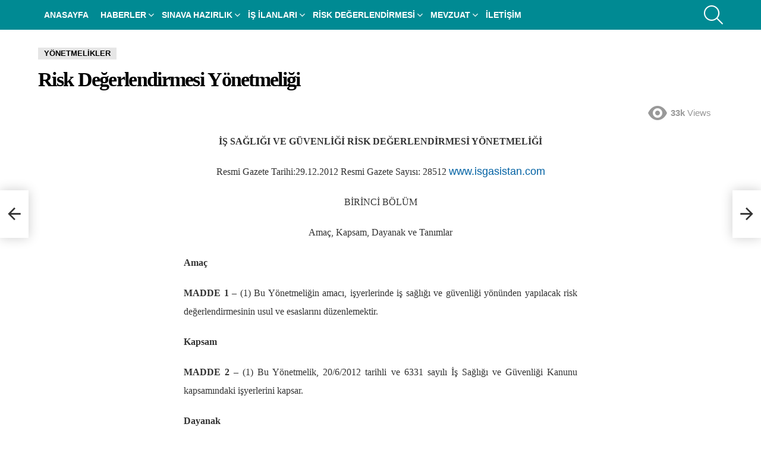

--- FILE ---
content_type: text/html; charset=UTF-8
request_url: https://isgasistan.net/risk-degerlendirmesi-yonetmeligi/
body_size: 35353
content:
<!DOCTYPE html>
<!--[if IE 8]><html class="no-js g1-off-outside lt-ie10 lt-ie9" id="ie8" lang="tr"><![endif]-->
<!--[if IE 9]><html class="no-js g1-off-outside lt-ie10" id="ie9" lang="tr"><![endif]-->
<!--[if !IE]><!--><html class="no-js g1-off-outside" lang="tr"><!--<![endif]--><head><meta charset="UTF-8"/><style id="litespeed-ucss">@-webkit-keyframes adace-slideup{0%{visibility:visible;-webkit-transform:translateY(100%);transform:translateY(100%)}to{-webkit-transform:translateY(0);transform:translateY(0)}}@keyframes adace-slideup{0%{visibility:visible;-webkit-transform:translateY(100%);transform:translateY(100%)}to{-webkit-transform:translateY(0);transform:translateY(0)}}.components-custom-select-control__button:focus:not(:disabled){border-color:var(--wp-admin-theme-color);box-shadow:0 0 0 .5px var(--wp-admin-theme-color)}.components-snackbar__action.components-button:not(:disabled):not([aria-disabled=true]):not(.is-secondary){text-decoration:underline;background-color:transparent}.components-snackbar__action.components-button:not(:disabled):not([aria-disabled=true]):not(.is-secondary):focus{color:#fff;box-shadow:none;outline:1px dotted #fff}.components-snackbar__action.components-button:not(:disabled):not([aria-disabled=true]):not(.is-secondary):hover{color:var(--wp-admin-theme-color)}.screen-reader-text{border:0;-webkit-clip-path:inset(50%);clip-path:inset(50%);margin:-1px;overflow-wrap:normal!important;word-wrap:normal!important;padding:0;position:absolute!important}.screen-reader-text:focus{background-color:#fff;border-radius:3px;box-shadow:0 0 2px 2px rgba(0,0,0,.6);clip:auto!important;-webkit-clip-path:none;clip-path:none;color:#2b2d2f;display:block;font-size:.875rem;font-weight:700;height:auto;left:5px;line-height:normal;padding:15px 23px 14px;text-decoration:none;top:5px;width:auto;z-index:100000}.wc-block-components-checkbox .wc-block-components-checkbox__input[type=checkbox]:not(:checked)+.wc-block-components-checkbox__mark{display:none}.theme-twentytwentyone .wc-block-components-chip button.wc-block-components-chip__remove:not(:hover):not(:active):not(.has-background),.theme-twentytwentyone .wc-block-components-chip:active button.wc-block-components-chip__remove:not(:hover):not(:active):not(.has-background),.theme-twentytwentyone .wc-block-components-chip:focus button.wc-block-components-chip__remove:not(:hover):not(:active):not(.has-background),.theme-twentytwentyone .wc-block-components-chip:hover button.wc-block-components-chip__remove:not(:hover):not(:active):not(.has-background){background:0 0}.wc-block-components-totals-wrapper.slot-wrapper>*>:after{border-style:solid;border-width:0 0 1px;bottom:0;content:"";display:block;left:0;opacity:.3;pointer-events:none;position:absolute;right:0;top:0}.adace-slideup-slot-wrap{display:block;position:fixed;z-index:900;left:0;right:0;bottom:0;background-color:rgba(0,0,0,.4);-webkit-transition:375ms;-moz-transition:375ms;-o-transition:375ms;transition:375ms}.adace-slideup-slot-wrap.animate-in{-webkit-animation-name:adace-slideup;animation-name:adace-slideup;-webkit-animation-duration:1s;animation-duration:1s;-webkit-animation-fill-mode:both;animation-fill-mode:both;-webkit-animation-delay:.5s;animation-delay:.5s}.adace-slideup-slot,.g1-nav-single-next>a>span,.g1-nav-single-prev>a>span{display:block;position:relative}.adace-slideup-slot-closer{display:block;padding:0 8px 0 20px;position:absolute;top:auto;bottom:100%;right:0;left:auto;cursor:pointer;background-color:rgba(0,0,0,.5);color:#fff}.adace-slideup-slot-closer:after,.adace-slideup-slot-closer:before{display:block;position:absolute;right:auto;content:"";-webkit-transform:rotate(45deg);-moz-transform:rotate(45deg);-ms-transform:rotate(45deg);-o-transform:rotate(45deg);transform:rotate(45deg);border-style:solid}.adace-slideup-slot-closer:before{border-width:1px 0 0;width:11px;left:8px;top:11px}.adace-slideup-slot-closer:after{border-width:0 1px 0 0;height:11px;left:13px;top:6px}.adace-slideup-slot-closer .closer-label{display:inline-block;padding:0 2px;font-size:12px;line-height:21px}@font-face{font-display:swap;font-family:mace;src:url(/wp-content/plugins/media-ace/assets/iconfont/fonts/mace.eot);src:url(/wp-content/plugins/media-ace/assets/iconfont/fonts/mace.eot?#iefix) format("embedded-opentype"),url(/wp-content/plugins/media-ace/assets/iconfont/fonts/mace.woff) format("woff"),url(/wp-content/plugins/media-ace/assets/iconfont/fonts/mace.ttf) format("truetype"),url(/wp-content/plugins/media-ace/assets/iconfont/fonts/mace.svg#mace) format("svg");font-weight:400;font-style:normal;font-display:block}@font-face{font-display:swap;font-family:mace;src:url(/wp-content/plugins/media-ace/assets/iconfont/fonts/mace.eot);src:url(/wp-content/plugins/media-ace/assets/iconfont/fonts/mace.eot?#iefix) format("embedded-opentype"),url(/wp-content/plugins/media-ace/assets/iconfont/fonts/mace.woff) format("woff"),url(/wp-content/plugins/media-ace/assets/iconfont/fonts/mace.ttf) format("truetype"),url(/wp-content/plugins/media-ace/assets/iconfont/fonts/mace.svg#mace) format("svg");font-weight:400;font-style:normal;font-display:block}.mfp-hide{display:none!important}@font-face{font-display:swap;font-family:snaxicon;src:url(/wp-content/plugins/snax/css/snaxicon/fonts/snaxicon.eot);src:url(/wp-content/plugins/snax/css/snaxicon/fonts/snaxicon.eot?#iefix) format("embedded-opentype"),url(/wp-content/plugins/snax/css/snaxicon/fonts/snaxicon.woff) format("woff"),url(/wp-content/plugins/snax/css/snaxicon/fonts/snaxicon.ttf) format("truetype"),url(/wp-content/plugins/snax/css/snaxicon/fonts/snaxicon.svg#snaxicon) format("svg");font-weight:400;font-style:normal;font-display:block}.white-popup{-webkit-box-sizing:border-box;-moz-box-sizing:border-box;box-sizing:border-box;max-width:540px;width:auto;padding:30px 20px 15px;margin:20px auto;position:relative;background:#fff;background:var(--g1-bg-color,#fff)}#snax-popup-content,#snax-popup-content input{text-align:center}#snax-popup-content .snax-form-legend-sign-in{overflow:hidden;width:1px;height:1px;position:absolute;clip:rect(1px,1px,1px,1px)}#snax-popup-content #loginform-in-popup{max-width:300px;margin:0 auto}#snax-popup-content .login-username{margin-bottom:10px}#snax-popup-content .forgot-username label,#snax-popup-content .login-password label,#snax-popup-content .login-username label{display:block;overflow:hidden;width:1px;height:1px;position:absolute;clip:rect(1px,1px,1px,1px)}#snax-popup-content .login-username input[type=text]{width:100%}#snax-popup-content .login-password,#snax-popup-content .login-remember{margin-bottom:15px}#snax-popup-content .login-password input[type=password]{clear:both;width:100%}#snax-popup-content .login-remember input[type=checkbox],.entry-stats-m .entry-views span,.entry-stats-m .entry-views strong{vertical-align:middle}#snax-popup-content .forgot-submit input[type=submit],#snax-popup-content .forgot-username input[type=text],#snax-popup-content .login-submit input[type=submit],.entry-featured-media img{width:100%}#snax-login-recaptcha{margin:0 -20px 10px -18px}@media only screen and (min-width:481px){.white-popup{padding:45px 60px 15px}}.snax-form-collection-search{margin-bottom:20px}.snax-form-collection-search label{font-size:0}.snax-form-collection-search [type=search],.snax-form-collection-search [type=submit]{width:100%;margin-bottom:6px}@media only screen and (min-width:480px){.snax-form-collection-search{display:-ms-flexbox;display:-webkit-flex;display:flex;-ms-flex-wrap:wrap;-webkit-flex-wrap:wrap;flex-wrap:wrap;-ms-flex-align:center;-webkit-align-items:center;align-items:center}.snax-form-collection-search label{margin-right:6px;-webkit-flex:1 0 auto;-ms-flex:1 0 auto;flex:1 0 auto}.snax-form-collection-search [type=submit]{width:auto}}.snax-collections-items{margin:0;padding:0;list-style:none}.snax-collections-item{box-sizing:border-box}.snax-collection-tpl-listxs{padding:6px 0;position:relative}.snax-collection-tpl-listxs .snax-collection-title{margin:0}.snax-collection-tpl-listxs .snax-collection-title>a{padding-left:30px}.snax-collection-tpl-listxs .snax-collection-title>a:before{display:inline-block;position:absolute;left:0;right:auto;width:1em;font-size:16px;font-family:snaxicon;content:"\e049"}.snax-collection-tpl-listxs.snax-collection-private .snax-collection-title>a:before{content:"\e048"}.snax-collections-tpl-listxs .snax-collections-items{margin-bottom:24px}.snax-collections-tpl-listxs .snax-collections-item+.snax-collections-item{border-width:1px 0 0;border-style:solid;border-color:#e6e6e6;border-color:var(--g1-border-color,#e6e6e6)}.snax-collections-leading{margin-top:1.5em;margin-bottom:1.5em;text-align:center}.snax-collections-leading-icon:before{display:inline-block;margin-bottom:10px;font:48px/1 snaxicon;content:"\e053"}.snax-notifications{overflow:hidden;width:300px;position:fixed;z-index:99;top:10px;bottom:10px;left:auto;right:10px;pointer-events:none}.snax-notifications-off,.snax-tab-inactive{display:none}.snax .snax-notification{box-sizing:border-box;padding:20px 30px 0 20px;border-width:1px;margin-bottom:5px;position:relative;z-index:1;pointer-events:auto;border-style:solid;border-radius:4px;-webkit-box-shadow:0 12px 24px rgba(0,0,0,.1);-moz-box-shadow:0 12px 24px rgba(0,0,0,.1);box-shadow:0 12px 24px rgba(0,0,0,.1);opacity:.99;-webkit-transition:-webkit-transform 375ms cubic-bezier(.4,-.2,.6,1.2),opacity 375ms ease-in-out;-moz-transition:-moz-transform 375ms cubic-bezier(.4,-.2,.6,1.2),opacity 375ms ease-in-out;-o-transition:-o-transform 375ms cubic-bezier(.4,-.2,.6,1.2),opacity 375ms ease-in-out;transition:transform 375ms cubic-bezier(.4,-.2,.6,1.2),opacity 375ms ease-in-out;border-color:transparent;background:#fff}.snax .snax-notification-text{margin-bottom:20px}.snax .snax-notification-close{display:block;box-sizing:border-box;overflow:hidden;padding:0;border:0;margin:0;position:absolute;left:auto;right:5px;top:5px;width:20px;height:20px;font-size:0;line-height:20px;text-align:center;border-radius:50%;-webkit-transition:border-color 375ms ease-in-out,background-color 375ms ease-in-out,color 375ms ease-in-out,filter 375ms ease-in-out;-moz-transition:border-color 375ms ease-in-out,background-color 375ms ease-in-out,color 375ms ease-in-out,filter 375ms ease-in-out;-o-transition:border-color 375ms ease-in-out,background-color 375ms ease-in-out,color 375ms ease-in-out,filter 375ms ease-in-out;transition:border-color 375ms ease-in-out,background-color 375ms ease-in-out,color 375ms ease-in-out,filter 375ms ease-in-out;background:#e6e6e6}.snax .snax-notification-close:before{font:8px/20px snaxicon;content:"\e010"}.snax .snax-notification-close:hover{filter:invert(100%)}article,aside,b,div,footer,form,header,img,li,nav,span,strong,time{margin:0;font-size:100%}body,html,label{margin:0}article,aside,b,body,div,footer,form,h1,h2,h3,h4,header,html,img,label,li,nav,p,span,strong,time,ul{padding:0;border-width:0;border-style:solid;outline:0;vertical-align:baseline;background:0 0}p,ul{font-size:100%}ul{list-style:none;padding:0 0 0 2em;list-style-type:circle}article,aside,footer,header,nav{display:block}body{line-height:1;background-color:#fff;color:#333;background-color:var(--g1-bg-color);color:var(--g1-rtxt-color)}:focus{outline:0}:root{--g1-rtxt-color:#333;--g1-itxt-color:#000;--g1-mtxt-color:#999;--g1-border-color:#e6e6e6;--g1-bg-color:#fff;--g1-bg-color-r:255;--g1-bg-color-g:255;--g1-bg-color-b:255;--g1-bg-tone-color:#f2f2f2;--g1-bg-alt-color:#ededed;--g1-cat-border-color:#e6e6e6;--g1-cat-bg-color:#e6e6e6;--g1-cat-txt-color:#000;--g1-reverse-border-color:#333;--g1-reverse-bg-color:#1a1a1a;--g1-reverse-itxt-color:#fff}a{cursor:pointer;text-decoration:none;border-width:0;border-style:solid}a:active,a:hover{outline:0}.g1-dropable .menu-item-g1-mega .sub-menu-wrapper>.sub-menu>.menu-item>a,strong{font-weight:700}img{max-width:100%;height:auto}button::-moz-focus-inner,input::-moz-focus-inner{border:0;padding:0}input::-ms-clear{display:none}button,input{max-width:100%;border-style:solid;border-color:var(--g1-border-color)}input{box-sizing:border-box;margin:0;padding:7px;border-width:1px;border-color:#e6e6e6;background-color:transparent;color:inherit;border-radius:4px;transition:border-color .375s ease-in-out,background-color .375s ease-in-out,color .375s ease-in-out}[type=password],[type=search],[type=text]{height:36px}[type=checkbox]{margin-right:6px;height:auto}[type=search]{-webkit-appearance:none}[type=search]::-webkit-search-cancel-button{-webkit-appearance:none;height:11px;width:11px;cursor:pointer;background-image:url("data:image/svg+xml,%3Csvg xmlns='http://www.w3.org/2000/svg' width='11' height='11' viewBox='0 0 11 11'%3E %3Cpath fill='%23808080' d='M5.5,0C2.5,0,0,2.5,0,5.5c0,3,2.5,5.5,5.5,5.5S11,8.5,11,5.5C11,2.5,8.5,0,5.5,0z M8,7.3 C8.2,7.5,8.2,7.8,8,8C7.8,8.2,7.5,8.2,7.3,8L5.5,6.2L3.7,8C3.5,8.2,3.2,8.2,3,8C2.8,7.8,2.8,7.5,3,7.3l1.8-1.8L3,3.7 C2.8,3.5,2.8,3.2,3,3s0.5-0.2,0.7,0l1.8,1.8L7.3,3C7.5,2.8,7.8,2.8,8,3c0.2,0.2,0.2,0.5,0,0.7L6.2,5.5L8,7.3z'/%3E %3C/svg%3E")}[type=submit],button{width:auto;padding:5px 23px;border-width:2px;-webkit-appearance:none;-moz-appearance:none;appearance:none}input[type=password]:focus,input[type=search]:focus,input[type=text]:focus{border-color:currentColor}input[disabled]{cursor:default;opacity:.666}::-webkit-input-placeholder{color:inherit;opacity:.33}::-moz-placeholder{color:inherit;opacity:.33}:-ms-input-placeholder{color:inherit;opacity:.33}.g1-row,.g1-row-inner{margin:0 auto;position:relative}.g1-row{clear:both;box-sizing:border-box;width:100%}.g1-row:after{display:table;clear:both;content:""}.g1-row .g1-row{width:auto;margin-left:-10px;margin-right:-10px}.g1-row-layout-page>.g1-row-background{background-color:#fff;background-color:var(--g1-bg-color)}.g1-row-inner{display:-ms-flexbox;display:-webkit-flex;display:flex;-ms-flex-wrap:wrap;-webkit-flex-wrap:wrap;flex-wrap:wrap;-ms-flex-align:stretch;-webkit-align-items:stretch;align-items:stretch;max-width:1182px;z-index:1;font-size:0}.g1-row-background{overflow:hidden;margin:0 auto;position:absolute;z-index:-2;left:0;right:0;top:0;bottom:0}.g1-column{display:block;box-sizing:border-box;width:100%;padding:0 10px;margin:0 auto;position:relative;vertical-align:top;font-size:1rem}@media only screen and (max-width:800px){.g1-column+.g1-sidebar{margin-top:30px}}@media only screen and (min-width:801px){.g1-row-inner{-ms-flex-wrap:none;-webkit-flex-wrap:nowrap;flex-wrap:nowrap}.g1-column-2of3{width:66.66667%}.g1-column-1of3{width:33.33333%}.g1-sidebar-padded{padding-left:20px}}@media only screen and (min-width:1025px){.g1-row .g1-row{margin-left:-15px;margin-right:-15px}.g1-column{padding-left:15px;padding-right:15px}.g1-sidebar-padded{padding-left:45px}}.g1-row-padding-m{padding-top:30px;padding-bottom:0}#g1-breakpoint-desktop{min-width:1024px}body,html,input{font:400 14px/20px serif;font-family:Roboto,sans-serif}body,button,html,input{-webkit-font-smoothing:antialiased;-moz-osx-font-smoothing:grayscale}label{font:700 13px/16px serif;font-family:Poppins,Roboto,Arial,sans-serif;letter-spacing:normal;text-transform:none}.g1-alpha,.g1-delta,.g1-epsilon,.g1-gamma,.g1-mega,h1,h2,h3,h4{font:700 27px/1.067 serif;font-family:Poppins,Roboto,sans-serif;letter-spacing:-.05em;color:#000;color:var(--g1-itxt-color);text-transform:none}.g1-alpha,.g1-delta,.g1-epsilon,.g1-gamma,h1,h2,h3,h4{font:600 24px/1.067 serif}.g1-delta,.g1-epsilon,.g1-gamma,h2,h3,h4{font:600 21px/1.125 serif;letter-spacing:-.025em}.g1-delta,.g1-epsilon,.g1-gamma,h3,h4{font:600 19px/1.125 serif}.g1-delta,.g1-epsilon,h4{font:600 17px/1.2 serif}.g1-epsilon{font:500 15px/18px serif}@media only screen and (min-width:601px){.g1-delta,h4{font-size:17px}.g1-gamma,h3{font-size:20px}h2{font-size:23px}.g1-alpha,h1{font-size:26px}.g1-mega{font-size:30px}}@media only screen and (min-width:1025px){.g1-delta,h4{font-size:18px}.g1-gamma,h3{font-size:21px}h2{font-size:24px}.g1-alpha,h1{font-size:34px}.g1-mega{font-size:39px}}.g1-alpha-2nd,.g1-delta-2nd{font-family:Poppins,Roboto,sans-serif;font-weight:700;text-transform:uppercase;letter-spacing:normal}h1,h2,h3,h4,p,ul{margin:0 0 20px}.g1-typography-xl{font-size:18px;line-height:30px}.g1-meta{font:400 13px/16px serif;font-family:Poppins,Roboto,sans-serif;text-transform:none;letter-spacing:normal;color:#999;color:var(--g1-mtxt-color)}.g1-meta a{color:#000;color:var(--g1-itxt-color)}.g1-meta strong{font-weight:inherit}.g1-meta-m{font-size:15px;line-height:18px}.g1-button,[type=submit],button{box-sizing:border-box;display:inline-block;position:relative;z-index:0;text-decoration:none;text-align:center;vertical-align:middle;zoom:1;cursor:pointer;font:700 14px/22px serif;font-family:Poppins,Roboto,Arial,sans-serif;text-transform:uppercase;letter-spacing:0;border-radius:4px;transition:border-color .175s ease-in-out,background-color .175s ease-in-out,color .175s ease-in-out,padding .175s ease-in-out}.g1-button,[type=submit]{margin-right:.2px}button{margin:0 .2px 0 0}.g1-button:hover,[type=submit]:hover,button:hover{box-shadow:0 3px 6px -3px rgba(0,0,0,.333)}.g1-button:active,[type=submit]:active,button:active{box-shadow:inset 0 3px 6px -3px rgba(0,0,0,.333)}.g1-button:disabled,[type=submit]:disabled,button:disabled{filter:grayscale(100%);opacity:.333;box-shadow:none}.g1-button-wide,.g1-hoverable .g1-dropable .g1-drop:hover .g1-drop-content,.search-form label{display:block}.g1-button-l{padding:10px 28px;border-width:2px;font-size:16px;line-height:18px}.search-form{margin-bottom:1.5rem}.search-form .screen-reader-text{position:absolute;clip:rect(1px,1px,1px,1px)}.search-form .search-field{width:100%;padding-right:40px}.search-form .search-submit{width:40px;padding-left:0;padding-right:0;position:absolute;right:0;left:auto;top:0;font-size:0;border-color:transparent;background-color:transparent;color:inherit;box-shadow:none;border-top-left-radius:0;border-bottom-left-radius:0;opacity:.666}.search-form .search-submit:hover{opacity:.999}.search-form .search-submit:before{font:16px/22px bimber;content:"\e016"}.search-form,.search-form-wrapper{position:relative}.search-form-wrapper .g1-searches{padding:0 15px;position:absolute;top:100%;left:0;right:0;background-color:#fff;background-color:var(--g1-bg-color);box-shadow:0 15px 45px 15px rgba(0,0,0,.07)}.search-form-wrapper .g1-searches:empty{box-shadow:none}.avatar{border-radius:50%}.g1-drop{display:inline-block;margin-bottom:1.5rem}.g1-drop-toggle{display:none;position:relative;z-index:2;cursor:pointer;transition:border-color .375s ease-in-out,background-color .375s ease-in-out,color .375s ease-in-out,opacity .375s ease-in-out}.g1-drop-toggle-icon{display:inline-block;width:32px;margin-right:6px;font:32px/50px bimber;text-align:center;vertical-align:middle}.g1-drop-toggle-icon:before{display:block;content:"\e01f"}.g1-drop-toggle-text{display:inline-block;font-size:10px;font-family:Poppins,Roboto,sans-serif;font-weight:700;text-transform:uppercase;letter-spacing:.1em;vertical-align:middle}.g1-drop-toggle-arrow{display:none;position:absolute;z-index:2;left:50%;right:auto;bottom:0;width:0;height:0;margin-left:-6px;border-width:6px;border-style:solid;border-color:transparent transparent #fff;border-color:transparent transparent var(--g1-bg-color);content:""}.g1-drop-icon .g1-drop-toggle-icon{margin-right:0}.g1-drop-icon .g1-drop-toggle-text{overflow:hidden;width:1px;height:1px;position:absolute;clip:rect(1px,1px,1px,1px)}.g1-drop-content{display:block;box-sizing:border-box;border-radius:0}.g1-dropable .g1-drop{margin-left:10px;vertical-align:top}.g1-dropable .g1-drop-toggle{display:inline-block}.g1-dropable .g1-drop-content{display:none;position:absolute;z-index:8;left:0;right:0;background-color:#fff;background-color:var(--g1-bg-color);box-shadow:0 15px 45px 15px rgba(0,0,0,.07)}@media only screen and (min-width:1025px){.g1-dropable .g1-drop{position:relative}.g1-dropable .g1-drop-content{width:320px;left:0;right:auto;top:100%}.g1-dropable .g1-drop-before .g1-drop-content{right:0;left:auto}}.g1-drop-the-search .g1-drop-toggle-icon:before{content:"\e016"}.g1-dropable .g1-drop-the-search .search-form-wrapper{width:auto}.g1-dropable .g1-drop-the-search .search-form{margin:20px 30px}.g1-dropable .g1-drop-the-search .g1-searches{padding:0;position:static;box-shadow:none;background-color:none}.g1-dropable .g1-drop-with-anim>.g1-drop-content,.g1-dropable .g1-drop-with-anim>.g1-drop-toggle>.g1-drop-toggle-arrow{display:block;visibility:hidden;opacity:0;-webkit-transform:translate(0,20px);-moz-transform:translate(0,20px);-ms-transform:translate(0,20px);-o-transform:translate(0,20px);transform:translate(0,20px);transition:visibility 0s .55s,opacity .375s ease-in-out .175s,transform .375s ease-in-out .175s;-webkit-backface-visibility:hidden;-moz-backface-visibility:hidden}.g1-hoverable .g1-dropable .g1-drop-with-anim:hover>.g1-drop-content,.g1-hoverable .g1-dropable .g1-drop-with-anim:hover>.g1-drop-toggle>.g1-drop-toggle-arrow{visibility:visible;opacity:1;-webkit-transform:translate(0,0);-moz-transform:translate(0,0);-ms-transform:translate(0,0);-o-transform:translate(0,0);transform:translate(0,0);transition:visibility 0s ease-in-out .175s,opacity .375s ease-in-out .175s,transform .375s ease-in-out .175s}.entry-featured-media{margin-bottom:1.5rem}.entry-featured-media .g1-frame{background-color:#e6e6e6;background-color:var(--g1-border-color)}.entry-author{display:block;margin-right:10px}.entry-author .avatar{float:left;margin-right:10px}.entry-category{display:inline-block;position:relative;padding:1px 9px;border-width:1px;margin-right:0;font-size:13px;line-height:16px;font-family:Poppins,Roboto,Arial,sans-serif;font-weight:600;letter-spacing:normal;text-transform:uppercase;vertical-align:middle;pointer-events:auto;border-style:solid;text-shadow:none;border-color:#e6e6e6;background-color:#e6e6e6;color:#000;border-color:var(--g1-cat-border-color);background-color:var(--g1-cat-bg-color);color:var(--g1-cat-txt-color);transition:border-color .375s ease-in-out,background-color .375s ease-in-out,color .375s ease-in-out}.entry-categories{display:inline-block;margin:0 0 16px}.entry-categories-label,.menu-item-g1-mega .sub-menu .menu-item-has-children>a:after,.menu-item>a:before{display:none}.entry-date,.entry-views{margin-right:10px}.entry-views:before{margin-right:4px;font:16px/1 bimber;content:"\e014"}.entry-date,.entry-views,.entry-views span,.entry-views strong,.entry-views:before{display:inline-block;vertical-align:top}.entry-views span{margin-left:4px}.entry-counter{box-sizing:border-box;margin-bottom:10px;line-height:40px;font-size:18px;font-family:Poppins,Roboto,sans-serif;font-weight:300;text-align:left;pointer-events:none}.entry-counter:before{display:inline-block;width:40px;height:40px;text-align:center;border-radius:50%;content:counter(g1-collection-item-counter)}.entry-byline{margin-bottom:4px}.entry-byline:after,.entry-content:after{clear:both;display:table;content:""}.entry-stats{display:inline-block;clear:both;position:relative;z-index:6;margin-bottom:.25rem;padding:2px 10px 2px 0}.entry-stats-m .entry-views:before{margin-right:6px;font-size:32px;line-height:32px;vertical-align:middle}.g1-meta-m strong{font-weight:600}.entry-meta-m{display:-ms-flexbox;display:-webkit-flex;display:flex;-ms-flex-wrap:wrap;-webkit-flex-wrap:wrap;flex-wrap:wrap;-ms-flex-align:center;-webkit-align-items:center;align-items:center;-ms-flex-pack:justify;-webkit-justify-content:space-between;justify-content:space-between;margin-bottom:10px}.entry-meta-m .entry-byline{-webkit-flex:1 1 auto;-ms-flex:1 1 auto;flex:1 1 auto}.entry-before-title .entry-categories{vertical-align:middle}.entry-title>a{color:inherit}.entry-content{overflow-wrap:break-word;word-wrap:break-word;word-break:break-word}.g1-content-narrow{box-sizing:border-box}.g1-content-narrow>div,.g1-content-narrow>p{max-width:662px;margin-left:auto;margin-right:auto}.g1-content-narrow>[style]{margin-left:auto!important;margin-right:auto!important}.g1-content-narrow .adace-slot-wrapper{max-width:none}.entry-tpl-grid,.entry-tpl-grid-fancy{width:100%;margin-bottom:30px;position:relative}.entry-tpl-grid .entry-featured-media{margin-bottom:0}.entry-tpl-grid .entry-body:hover{z-index:10}.entry-tpl-grid .entry-header{position:relative}.entry-tpl-grid .entry-before-title{box-sizing:border-box;font-size:0;line-height:20px}.entry-tpl-grid .entry-featured-media~.entry-body .entry-before-title{position:absolute;z-index:5;left:0;right:0;bottom:100%}.entry-tpl-grid .entry-title{padding-top:12px;margin-bottom:12px}.entry-tpl-grid .entry-featured-media{z-index:1}.entry-tpl-grid .entry-body{position:relative;z-index:2}.entry-tpl-grid-fancy{margin-bottom:20px;counter-increment:g1-collection-item-counter;text-align:center}.entry-tpl-grid-fancy .entry-counter{z-index:12;display:block;position:absolute;left:0;right:0;top:-6px;font-size:14px;line-height:20px;text-align:center}.entry-tpl-grid-fancy .entry-counter:before{width:20px;height:20px}.entry-tpl-grid-fancy .entry-featured-media{margin-bottom:0}.entry-tpl-grid-fancy .entry-header{position:relative}.entry-tpl-grid-fancy .entry-before-title{font-size:0}.entry-tpl-grid-fancy .entry-title{margin-top:.75em;margin-bottom:.75em}@media only screen and (min-width:1025px){.entry-tpl-grid-fancy{margin-bottom:20px}}.entry-tpl-list{width:100%;margin-bottom:10px}.entry-tpl-list .entry-featured-media{margin-bottom:0}.entry-tpl-list,.entry-tpl-list .entry-header{position:relative}.entry-tpl-list .entry-before-title{box-sizing:border-box;font-size:0;line-height:20px}.entry-tpl-list .entry-title{padding-top:.75em}.entry-tpl-list .entry-byline,.entry-tpl-list .entry-title{margin-bottom:16px}@media only screen and (min-width:601px){.entry-tpl-list{display:-ms-flexbox;display:-webkit-flex;display:flex;position:relative}.entry-tpl-list .entry-featured-media{-webkit-flex:1 0 50%;-ms-flex:1 0 50%;flex:1 0 50%;max-width:364px;margin:0 20px 0 0}.entry-tpl-list .entry-body{-webkit-flex:1 1 auto;-ms-flex:1 1 auto;flex:1 1 auto}.entry-tpl-list .entry-title{padding-top:0}}@media only screen and (min-width:1025px){.entry-tpl-list{margin-bottom:30px}.entry-tpl-list .entry-featured-media{margin-right:30px}}.entry-tpl-listxxs{text-align:left}.entry-tpl-listxxs:after{height:0;margin-bottom:20px}.entry-tpl-listxxs .entry-header{overflow:hidden}.entry-tpl-listxxs .entry-title{margin-bottom:6px}.entry-header-01 .entry-before-title{display:-ms-flexbox;display:-webkit-flex;display:flex;-ms-flex-wrap:wrap;-webkit-flex-wrap:wrap;flex-wrap:wrap;-ms-flex-align:end;-webkit-align-items:flex-end;align-items:flex-end;-ms-flex-pack:justify;-webkit-justify-content:space-between;justify-content:space-between;font-size:0}.entry-header-01 .entry-categories{display:inline-block;margin-bottom:16px;vertical-align:middle}.g1-collection{clear:both;margin:0 auto}.entry-tpl-listxxs:after,.g1-collection:after{clear:both;display:table;content:""}.g1-collection-viewport{clear:both;margin-left:-10px;margin-right:-10px}.g1-collection-items{clear:both;margin:0;padding:0;list-style:none;font-size:0;counter-reset:g1-collection-item-counter}.g1-collection-item{display:inline-block;box-sizing:border-box;width:100%;margin:0;padding:0 10px;vertical-align:top;font-size:1rem}@media only screen and (min-width:480px){.g1-collection-columns-4 .g1-collection-item{width:50%}}@media only screen and (min-width:801px){.g1-collection-columns-4 .g1-collection-item{width:33.33333%}}@media only screen and (min-width:1025px){.g1-collection-viewport{margin-left:-15px;margin-right:-15px}.g1-collection-item{padding:0 15px}.g1-collection-columns-4 .g1-collection-item{width:25%}}.g1-sidebar .widget{margin-bottom:45px}.g1-sidebar .widget>header{overflow:hidden;text-align:center}.g1-sidebar .widget>header .widgettitle{display:inline-block;padding:0 20px;position:relative}.g1-sidebar .widget>header .widgettitle:after,.g1-sidebar .widget>header .widgettitle:before{display:block;width:500px;height:0;border-width:1px 0 0;position:absolute;right:100%;left:auto;top:50%;border-style:solid;content:"";opacity:.1667}.g1-sidebar .widget>header .widgettitle:after{left:100%;right:auto;opacity:.1}.g1-sticky-widget{position:-webkit-sticky;position:sticky}.aligncenter{display:table;margin-left:auto;margin-right:auto}.g1-frame,.g1-frame-inner img{display:block}.g1-frame-inner{display:block;overflow:hidden;width:100%;position:relative}.g1-frame-icon{display:none;box-sizing:border-box;position:absolute;z-index:1;left:50%;right:auto;top:50%;font-weight:500;text-align:center;letter-spacing:-.05em;border-radius:50%;color:#fff;text-shadow:1px 1px 0 rgba(0,0,0,.2)}.g1-frame-icon:before{display:block;position:absolute;z-index:-1;left:0;right:0;top:0;bottom:0;font-size:60px;font-family:bimber;font-style:normal;text-shadow:0 0 40px rgba(0,0,0,.666);opacity:.8}.entry-tpl-grid-fancy .g1-frame-icon,.g1-frame-icon{width:60px;height:60px;margin-top:-30px;margin-left:-30px;font-size:18px;line-height:60px}.entry-tpl-grid-fancy .g1-frame-icon:before{font-size:60px;text-shadow:0 0 20px rgba(0,0,0,.333)}.g1-hamburger{display:block;float:left;padding:4px 0;margin-right:20px;z-index:1;cursor:pointer;color:inherit}.g1-hamburger-icon{display:block;font:32px/1 bimber;text-align:center}.g1-hamburger-icon:before{display:inline;content:"\e018"}.g1-hamburger-label{display:block;font-size:13px;line-height:15px}.menu-item,.menu-item>a{position:relative}.menu-item>a{display:block;line-height:1.25;color:inherit;transition:border-color .375s ease-in-out,background-color .375s ease-in-out,color .375s ease-in-out}.menu-item-has-children>a{padding-right:20px;position:relative}.g1-canvas-toggle:before,.menu-item-has-children>a:after{display:inline-block;position:absolute;top:50%;margin-top:-.5em}.menu-item-has-children>a:after{vertical-align:middle;right:0;left:auto;font:16px/1 bimber;text-transform:none;letter-spacing:normal;content:"\e000"}.sub-menu{margin:0;padding:15px 0;list-style:none}.g1-primary-nav-menu>.menu-item>a,.sub-menu>.menu-item>a{display:block;font-family:Poppins,Roboto,sans-serif;text-transform:uppercase;letter-spacing:normal}.sub-menu>.menu-item>a{padding:4px 26px 4px 20px;border-width:0;font-size:13px;font-weight:500;box-shadow:none}.g1-canvas .sub-menu{display:none}.menu-item-g1-mega{position:static}.g1-dropable .menu-item-g1-mega .sub-menu-wrapper{max-width:100%;width:1212px;margin:0 auto;position:absolute;z-index:10;left:0;right:0;background-color:#fff;background-color:var(--g1-bg-color);box-shadow:0 15px 45px 15px rgba(0,0,0,.07);display:block;visibility:hidden;opacity:0;-webkit-transform:translate(0,30px);-moz-transform:translate(0,30px);-ms-transform:translate(0,30px);-o-transform:translate(0,30px);transform:translate(0,30px);transition:visibility 0s .55s,opacity .375s ease-in-out .175s,transform .375s ease-in-out .175s;-webkit-backface-visibility:hidden;-moz-backface-visibility:hidden}.g1-dropable .menu-item-g1-mega .sub-menu-wrapper>.g1-row{margin-left:0;margin-right:0}.g1-dropable .menu-item-g1-mega .sub-menu-wrapper>.sub-menu{max-width:1182px;margin-left:auto;margin-right:auto;font-size:0}.g1-dropable .menu-item-g1-mega .sub-menu-wrapper>.sub-menu>.menu-item{display:inline-block;width:25%;vertical-align:top;font-size:1rem}.sub-menu-wrapper .g1-collection-items{margin-top:30px;margin-bottom:0}.g1-hoverable .g1-dropable .menu-item:hover{z-index:1}.g1-hoverable .g1-dropable .menu-item:hover>.sub-menu,.g1-hoverable .g1-dropable .menu-item:hover>.sub-menu-wrapper{display:block}.g1-hoverable .g1-dropable .menu-item:hover>.sub-menu-wrapper{visibility:visible;opacity:1;-webkit-transform:translate(0,0);-moz-transform:translate(0,0);-ms-transform:translate(0,0);-o-transform:translate(0,0);transform:translate(0,0);transition:visibility 0s ease-in-out .175s,opacity .375s ease-in-out .175s,transform .375s ease-in-out .175s}html{height:100%}.g1-body-inner{position:relative;z-index:1}.g1-canvas-overlay{display:block;visibility:hidden;width:100%;position:absolute;z-index:998;top:0;bottom:0;cursor:pointer;transition:visibility 0s .5s,opacity .5s cubic-bezier(.735,.185,.41,1.245);-webkit-backface-visibility:hidden;backface-visibility:hidden;background-color:#000;opacity:0}.g1-canvas{width:0;position:fixed;z-index:3;top:0;bottom:0;left:0;right:auto;overscroll-behavior:contain;transition:width .5s ease-in-out;background-color:#fff}.g1-canvas-inner{width:320px;position:absolute;z-index:1;left:auto;right:0;top:0;bottom:0}.g1-canvas-background,.g1-canvas-content{position:absolute;left:0;right:0;top:0;bottom:0}.g1-canvas-content{padding:48px 30px 30px;z-index:3;overflow-y:auto;-ms-overflow-style:none;-ms-overflow-style:-ms-autohiding-scrollbar}.g1-canvas-background{overflow:hidden;margin:0 auto;z-index:1}.g1-canvas-toggle{box-sizing:border-box;display:block;width:44px;height:28px;margin-left:-22px;position:absolute;z-index:4;left:50%;right:auto;top:10px;font-size:0;line-height:0;text-align:center;border-radius:4px;transition:border-color .375s ease-in-out,background-color .375s ease-in-out,color .375s ease-in-out,opacity .375s ease-in-out;-webkit-backface-visibility:hidden;-moz-backface-visibility:hidden;backface-visibility:hidden}.g1-canvas-toggle:hover{opacity:.666}.g1-canvas-toggle:before{left:0;right:auto;width:100%;font:24px/26px bimber;content:"\e01b"}.g1-primary-nav{margin-bottom:1.5rem}.g1-footer-nav>ul,.g1-primary-nav-menu{margin:0;padding:0;list-style:none}.g1-primary-nav-menu>.menu-item{display:block;font-size:1rem;text-align:left}.g1-primary-nav-menu>.menu-item>a{padding:4px 0;font-size:14px;line-height:1;font-weight:700}.g1-footer-nav{box-sizing:border-box;margin-bottom:15px}.g1-footer-nav>ul{margin:0 -10px}.g1-footer-nav>ul>.menu-item{display:inline-block}.g1-footer-nav a{display:block;padding:0 10px;color:inherit}@media only screen and (min-width:1025px){#page{display:-ms-flexbox;display:-webkit-flex;display:flex;-webkit-flex-direction:column;-ms-flex-direction:column;flex-direction:column;-ms-flex-wrap:none;-webkit-flex-wrap:nowrap;flex-wrap:nowrap;min-height:100vh}}.g1-sticky-top-wrapper{clear:both;position:static;position:-webkit-sticky;position:sticky;left:0;right:0;top:0}.g1-hb-row{position:relative;z-index:50;box-sizing:border-box;width:100%}.g1-hb-row>.g1-row-inner,.g1-hb-row>.g1-row-inner>.g1-column{position:static}.g1-footer-nav:after,.g1-hb-row>.g1-row-inner:after{display:table;clear:both;content:""}.g1-hb-row .g1-hamburger{margin-right:10px}.g1-hb-row .g1-drop,.g1-hb-row .g1-primary-nav{margin-bottom:0}.g1-hb-row .g1-primary-nav-menu>.menu-item{display:inline-block;vertical-align:top}.g1-hb-row .g1-primary-nav-menu>.menu-item>a{padding:7px 10px;line-height:16px}.g1-hb-row .g1-primary-nav-menu>.menu-item-has-children>a{padding-right:16px}.g1-hb-row-3{z-index:55}.g1-hb-row-2{z-index:60}.g1-hb-row-1{z-index:65}.g1-hb-row .g1-column{width:100%;-ms-flex-wrap:none;-webkit-flex-wrap:nowrap;flex-wrap:nowrap;-ms-flex-pack:justify;-webkit-justify-content:space-between;justify-content:space-between}.g1-bin,.g1-hb-row .g1-column{display:-ms-flexbox;display:-webkit-flex;display:flex;-ms-flex-align:center;-webkit-align-items:center;align-items:center}.g1-bin-align-left{-ms-flex-pack:start;-webkit-justify-content:flex-start;justify-content:flex-start}.g1-bin-align-center{-ms-flex-pack:center;-webkit-justify-content:center;justify-content:center}.g1-bin-align-right{-ms-flex-pack:end;-webkit-justify-content:flex-end;justify-content:flex-end}.g1-bin-grow-on{-webkit-flex:1 1 0;-ms-flex:1 1 0;flex:1 1 0}.g1-bin-grow-off{-webkit-flex:0 0 auto;-ms-flex:0 0 auto;flex:0 0 auto}.g1-bin-1 .g1-primary-nav{margin-right:20px;margin-left:0}.g1-bin-1 .g1-hamburger{margin-right:10px;margin-left:0}.g1-bin-3 .g1-drop{margin-right:0;margin-left:10px}.g1-hb-row-normal{display:none}@media only screen and (min-width:1025px){.g1-hb-row-mobile{display:none}.g1-hb-row-normal{display:block}}.g1-hb-row .g1-dropable .g1-bin-3 .g1-drop-content{left:auto;right:0}.g1-hb-row .search-form-wrapper{max-width:100%;width:300px}.g1-hb-row .search-form{margin-bottom:0}#primary,#secondary{font-size:1rem;text-align:left}.g1-footer{padding-top:15px;z-index:0;font-family:Poppins,Roboto,sans-serif}.g1-footer .g1-column{font-size:13px;line-height:1.5}.g1-footer-stamp{display:table;clear:both;margin-left:auto;margin-right:auto;font-size:12px;line-height:14px;color:inherit;transition:border-color .375s ease-in-out,background-color .375s ease-in-out,color .375s ease-in-out,opacity .375s ease-in-out}.g1-footer-stamp:hover{opacity:.8}.g1-footer-stamp-icon{display:block;margin-left:auto;margin-right:auto}.g1-footer-stamp-label{display:block;margin:.75em 0}.g1-footer-text{box-sizing:border-box;margin-bottom:15px}@media only screen and (max-width:800px){.g1-footer{text-align:center}}@media only screen and (min-width:801px){.g1-footer-text{width:50%;padding-right:15px;float:left}.g1-footer-nav{width:50%;padding-left:15px;float:right}.g1-footer-nav>ul{float:right}}.g1-back-to-top{display:block;visibility:hidden;width:28px;height:28px;border-width:1px;overflow:hidden;position:fixed;right:10px;left:auto;bottom:10px;z-index:999;text-indent:100%;white-space:nowrap;border-style:solid;border-color:transparent;background-color:#000;color:#fff;opacity:.5;border-radius:4px;transition:opacity .375s ease-in-out}.g1-back-to-top:before{display:block;position:absolute;top:50%;left:0;right:auto;width:100%;margin-top:-.5em;text-indent:0;text-align:center;font:16px/1 bimber;content:"\e00f"}.g1-back-to-top:hover{background-color:#000;color:#fff;opacity:.75}@media only screen and (min-width:801px){.g1-back-to-top{width:34px;height:34px}}.g1-advertisement{margin-top:3rem;margin-bottom:3rem}.entry-content .adace-slot-wrapper{margin-bottom:1.5rem}.g1-menu-v{text-align:left}.g1-menu-v>.menu-item{display:block}.g1-menu-v>.menu-item>a{display:block;padding:4px 0;position:relative}.g1-menu-v>.menu-item>a:after,.g1-teaser .entry-tpl-listxxs{position:absolute;right:0;left:auto}.g1-menu-v .sub-menu>.menu-item>a{padding-left:10px}.screen-reader-text{clip:rect(1px,1px,1px,1px);width:1px;height:1px;overflow:hidden}@media print{.g1-advertisement,.g1-footer,.g1-more-from,.g1-nav-single,.g1-sidebar{display:none}}.g1-nav-single{max-width:758px;margin:2rem auto 1rem;font-family:Poppins,Roboto,sans-serif}.g1-nav-single-links{margin:0;padding:0;overflow:hidden;list-style:none}.g1-nav-single-links:after{display:table;clear:both;content:""}.g1-nav-single-next,.g1-nav-single-prev{margin-bottom:1rem}.g1-nav-single-next>a,.g1-nav-single-prev>a{display:block;padding-left:30px;padding-right:30px;color:inherit}.g1-nav-single-next>a>strong,.g1-nav-single-prev>a>strong{display:block;margin-bottom:.5em}.g1-nav-single-prev>a>span{margin-left:auto;margin-right:0}.g1-nav-single-next>a>span:after,.g1-nav-single-prev>a>span:before{display:inline-block;width:30px;position:absolute;top:-2px;text-align:left;font:24px/1 bimber}.g1-nav-single-prev>a>span:before{margin-left:-30px;content:"\e00d"}.g1-nav-single-next>a>span{margin-left:0;margin-right:auto}.g1-nav-single-next>a>span:after{left:auto;right:100%;content:"\e00b"}@media only screen and (min-width:801px){.g1-nav-single-prev{float:left;width:50%;text-align:left}.g1-nav-single-next{float:right;width:50%;text-align:right}.g1-nav-single-next>a>span:after{left:100%;right:auto;text-align:right}}.g1-teaser{box-sizing:border-box;overflow:hidden;display:none;width:48px;min-height:80px;position:fixed;z-index:99;left:0;right:auto;top:50%;margin-top:-40px;box-shadow:0 0 20px rgba(0,0,0,.2);transition:width .375s ease-in-out;background-color:#fff;background-color:var(--g1-bg-color);color:#333;color:var(--g1-rtxt-color)}.g1-teaser .entry-tpl-listxxs{box-sizing:border-box;display:-ms-flexbox;display:-webkit-flex;display:flex;-ms-flex-align:center;-webkit-align-items:center;align-items:center;width:400px;min-height:80px;padding-right:15px;top:0}.g1-teaser .entry-header{float:right;width:calc(100% - 80px)}.g1-teaser:hover{width:448px}.g1-teaser-arrow{display:block;width:48px;position:absolute;z-index:2;left:0;right:auto;top:0;bottom:0;text-align:center;cursor:pointer;background-color:inherit}.g1-teaser-arrow:before{display:block;position:absolute;top:50%;left:0;right:0;margin-top:-.5em;font-size:32px;line-height:1;font-family:bimber;content:""}.g1-teaser-next,.g1-teaser-next .g1-teaser-arrow{right:0;left:auto}.g1-teaser-next .g1-teaser-arrow:before{content:""}.g1-teaser-next .entry-tpl-listxxs{-webkit-flex-direction:row-reverse;-ms-flex-direction:row-reverse;flex-direction:row-reverse;padding-right:0;padding-left:15px;left:0;right:auto}@media only screen and (min-width:1278px){.g1-teaser{display:block}}.has-drop-cap:not(:focus):first-letter{float:left;margin:.05em .1em 0 0;font:700 6em/.68 serif;font-family:Poppins,Roboto,sans-serif;text-transform:uppercase;color:#000;color:var(--g1-itxt-color)}.has-drop-cap:not(:focus):after{clear:both;display:table;content:""}:root{--cace-gif-src:url(/wp-content/themes/bimber/css/9.1.1/styles/images/powered-by-light.png);--cace-gif-src-2x:url(/wp-content/themes/bimber/css/9.1.1/styles/images/powered-by-light@2x.png);--g1-layout-bg-color:#e6e6e6}.entry-meta a:hover,.entry-title>a:hover,.g1-nav-single-next>a:hover>span,.g1-nav-single-next>a:hover>strong,.g1-nav-single-next>a>span:after,.g1-nav-single-prev>a:hover>span,.g1-nav-single-prev>a:hover>strong,.g1-nav-single-prev>a>span:before,.menu-item>a:hover,a{color:#0061a3}.entry-categories .entry-category:hover,.entry-counter:before,.g1-button-solid,.g1-button-solid:hover,button,input[type=submit]{border-color:#008a93;background-color:#008a93;color:#fff}.g1-hb-row-normal .g1-primary-nav{margin-top:0;margin-bottom:0}:root{--g1-hba-itxt-color:#fff;--g1-hba-atxt-color:#bbc4cc;--g1-hba-bg-color:#008a93;--g1-hba-gradient-color:#008a93;--g1-hba-border-color:red;--g1-hba-2-itxt-color:#fff;--g1-hba-2-bg-color:#000;--g1-hba-2-border-color:#000;--g1-hbb-itxt-color:#fff;--g1-hbb-atxt-color:#efefef;--g1-hbb-bg-color:#008a93;--g1-hbb-gradient-color:#008a93;--g1-hbb-border-color:red;--g1-hbb-2-itxt-color:#fff;--g1-hbb-2-bg-color:#000;--g1-hbb-2-border-color:#000;--g1-hbc-itxt-color:#fff;--g1-hbc-atxt-color:#000;--g1-hbc-bg-color:#248c93;--g1-hbc-gradient-color:#248c93;--g1-hbc-border-color:red;--g1-hbc-2-itxt-color:#fff;--g1-hbc-2-bg-color:#000;--g1-hbc-2-border-color:#000;--g1-canvas-itxt-color:#666;--g1-canvas-atxt-color:#0061a3;--g1-canvas-bg-color:#fff;--g1-canvas-2-itxt-color:#fff;--g1-canvas-2-bg-color:#ff6636;--g1-canvas-bg-image:url();--g1-canvas-bg-size:auto;--g1-canvas-bg-repeat:no-repeat;--g1-canvas-bg-position:top left;--g1-canvas-bg-opacity:1}.g1-hb-row-a .g1-row-background{background-color:#008a93;background-color:var(--g1-hba-bg-color);background-image:linear-gradient(to right,#008a93,#008a93);background-image:linear-gradient(to right,var(--g1-hba-bg-color),var(--g1-hba-gradient-color))}.g1-hb-row-b .g1-drop-toggle,.g1-hb-row-b .g1-hamburger,.g1-hb-row-b .menu-item>a{color:#fff;color:var(--g1-hbb-itxt-color)}.g1-hb-row-b .g1-row-background{background-color:#008a93;background-color:var(--g1-hbb-bg-color);background-image:linear-gradient(to right,#008a93,#008a93);background-image:linear-gradient(to right,var(--g1-hbb-bg-color),var(--g1-hbb-gradient-color))}.g1-hb-row-b .menu-item:hover>a{color:#efefef;color:var(--g1-hbb-atxt-color)}.g1-hb-row-c .g1-row-background{background-color:#248c93;background-color:var(--g1-hbc-bg-color);background-image:linear-gradient(to right,#248c93,#248c93);background-image:linear-gradient(to right,var(--g1-hbc-bg-color),var(--g1-hbc-gradient-color))}.g1-canvas-content,.g1-canvas-content .menu-item>a,.g1-canvas-toggle{color:#666;color:var(--g1-canvas-itxt-color)}.g1-canvas-content .menu-item:hover>a{color:#0061a3;color:var(--g1-canvas-atxt-color)}.g1-canvas-global{background-color:#fff;background-color:var(--g1-canvas-bg-color)}.g1-canvas-background{background-image:url();background-image:var(--g1-canvas-bg-image);background-size:auto;background-size:var(--g1-canvas-bg-size);background-repeat:no-repeat;background-repeat:var(--g1-canvas-bg-repeat);background-position:top left;background-position:var(--g1-canvas-bg-position);opacity:1;opacity:var(--g1-canvas-bg-opacity)}:root{--g1-submenu-rtxt-color:#666;--g1-submenu-atxt-color:#418e93;--g1-submenu-bg-color:#fff;--g1-footer-itxt-color:#000;--g1-footer-rtxt-color:#666;--g1-footer-mtxt-color:#999;--g1-footer-atxt-color:#0087cc;--g1-footer-bg-color:#f2f2f2}.g1-hb-row .sub-menu{border-color:#fff;border-color:var(--g1-submenu-bg-color);background-color:#fff;background-color:var(--g1-submenu-bg-color)}.g1-hb-row .sub-menu .menu-item>a{color:#666;color:var(--g1-submenu-rtxt-color)}.g1-hb-row .sub-menu .menu-item:hover>a{color:#418e93;color:var(--g1-submenu-atxt-color)}.g1-footer>.g1-row-background{background-color:#f2f2f2;background-color:var(--g1-footer-bg-color)}.g1-footer{color:#666;color:var(--g1-footer-rtxt-color)}.g1-footer-text{color:#999;color:var(--g1-footer-mtxt-color)}.g1-footer a:hover,.g1-footer-nav a:hover{color:#0087cc;color:var(--g1-footer-atxt-color)}.snax .snax-notification{background:#1a1a1a;background:var(--g1-reverse-bg-color);color:#fff;color:var(--g1-reverse-itxt-color)}.snax .snax-notification-close{border-color:#333;border-color:var(--g1-reverse-border-color);background-color:#333;background-color:var(--g1-reverse-border-color);color:#fff;color:var(--g1-reverse-itxt-color)}.entry-tpl-stream .snax-voting-simple .snax-voting-downvote:not(:hover):not(.snax-user-voted),.entry-tpl-stream .snax-voting-simple .snax-voting-upvote:not(:hover):not(.snax-user-voted){opacity:1;color:#000}#snax-popup-content{border-radius:4px}</style><link rel="profile" href="https://gmpg.org/xfn/11"/><link rel="pingback" href="https://isgasistan.net/xmlrpc.php"/><meta name='robots' content='index, follow, max-image-preview:large, max-snippet:-1, max-video-preview:-1' /><style>img:is([sizes="auto" i], [sizes^="auto," i]) { contain-intrinsic-size: 3000px 1500px }</style><meta name="viewport" content="initial-scale=1.0, minimum-scale=1.0, height=device-height, width=device-width" /><title>Risk Değerlendirmesi Yönetmeliği - İş Sağlığı ve Güvenliği</title><link rel="canonical" href="https://isgasistan.net/risk-degerlendirmesi-yonetmeligi/" /><meta property="og:locale" content="tr_TR" /><meta property="og:type" content="article" /><meta property="og:title" content="Risk Değerlendirmesi Yönetmeliği - İş Sağlığı ve Güvenliği" /><meta property="og:description" content="İŞ SAĞLIĞI VE GÜVENLİĞİ RİSK DEĞERLENDİRMESİ YÖNETMELİĞİ Resmi Gazete Tarihi:29.12.2012 Resmi Gazete Sayısı: 28512 www.isgasistan.com BİRİNCİ BÖLÜM Amaç, Kapsam, Dayanak ve Tanımlar Amaç MADDE 1 – (1) Bu Yönetmeliğin amacı, işyerlerinde iş sağlığı ve güvenliği yönünden yapılacak risk değerlendirmesinin usul ve esaslarını düzenlemektir. Kapsam MADDE 2 – (1) Bu Yönetmelik, 20/6/2012 tarihli ve 6331 sayılı [&hellip;] More" /><meta property="og:url" content="https://isgasistan.net/risk-degerlendirmesi-yonetmeligi/" /><meta property="og:site_name" content="İş Sağlığı ve Güvenliği" /><meta property="article:published_time" content="2013-10-30T14:19:30+00:00" /><meta property="og:image" content="https://www.isgasistan.com/wp-content/uploads/2013/10/kitapreklam.png" /><meta name="author" content="Cigdem Gunduz" /><meta name="twitter:card" content="summary_large_image" /><meta name="twitter:label1" content="Yazan:" /><meta name="twitter:data1" content="Cigdem Gunduz" /><meta name="twitter:label2" content="Tahmini okuma süresi" /><meta name="twitter:data2" content="15 dakika" /> <script type="application/ld+json" class="yoast-schema-graph">{"@context":"https://schema.org","@graph":[{"@type":"WebPage","@id":"https://isgasistan.net/risk-degerlendirmesi-yonetmeligi/","url":"https://isgasistan.net/risk-degerlendirmesi-yonetmeligi/","name":"Risk Değerlendirmesi Yönetmeliği - İş Sağlığı ve Güvenliği","isPartOf":{"@id":"https://isgasistan.net/#website"},"primaryImageOfPage":{"@id":"https://isgasistan.net/risk-degerlendirmesi-yonetmeligi/#primaryimage"},"image":{"@id":"https://isgasistan.net/risk-degerlendirmesi-yonetmeligi/#primaryimage"},"thumbnailUrl":"http://www.isgasistan.com/wp-content/uploads/2013/10/kitapreklam.png","datePublished":"2013-10-30T14:19:30+00:00","author":{"@id":"https://isgasistan.net/#/schema/person/fa8c6a9b64a09f5d579c0e777e1bb084"},"breadcrumb":{"@id":"https://isgasistan.net/risk-degerlendirmesi-yonetmeligi/#breadcrumb"},"inLanguage":"tr","potentialAction":[{"@type":"ReadAction","target":["https://isgasistan.net/risk-degerlendirmesi-yonetmeligi/"]}]},{"@type":"ImageObject","inLanguage":"tr","@id":"https://isgasistan.net/risk-degerlendirmesi-yonetmeligi/#primaryimage","url":"http://www.isgasistan.com/wp-content/uploads/2013/10/kitapreklam.png","contentUrl":"http://www.isgasistan.com/wp-content/uploads/2013/10/kitapreklam.png"},{"@type":"BreadcrumbList","@id":"https://isgasistan.net/risk-degerlendirmesi-yonetmeligi/#breadcrumb","itemListElement":[{"@type":"ListItem","position":1,"name":"Ana sayfa","item":"https://isgasistan.net/"},{"@type":"ListItem","position":2,"name":"Risk Değerlendirmesi Yönetmeliği"}]},{"@type":"WebSite","@id":"https://isgasistan.net/#website","url":"https://isgasistan.net/","name":"İş Sağlığı ve Güvenliği","description":"İsg Sınava Hazırlık | İş İlanları | Eğitim Videoları","potentialAction":[{"@type":"SearchAction","target":{"@type":"EntryPoint","urlTemplate":"https://isgasistan.net/?s={search_term_string}"},"query-input":{"@type":"PropertyValueSpecification","valueRequired":true,"valueName":"search_term_string"}}],"inLanguage":"tr"},{"@type":"Person","@id":"https://isgasistan.net/#/schema/person/fa8c6a9b64a09f5d579c0e777e1bb084","name":"Cigdem Gunduz","image":{"@type":"ImageObject","inLanguage":"tr","@id":"https://isgasistan.net/#/schema/person/image/","url":"https://isgasistan.net/wp-content/litespeed/avatar/23494c9101089ad44ae88ce9d2f56aac.jpg?ver=1768293235","contentUrl":"https://isgasistan.net/wp-content/litespeed/avatar/23494c9101089ad44ae88ce9d2f56aac.jpg?ver=1768293235","caption":"Cigdem Gunduz"},"url":"https://isgasistan.net/author/cigdem-gunduz/"}]}</script> <link rel='dns-prefetch' href='//fonts.googleapis.com' /><link rel='dns-prefetch' href='//www.googletagmanager.com' /><link rel='dns-prefetch' href='//pagead2.googlesyndication.com' /><link rel='preconnect' href='https://fonts.gstatic.com' /><link rel="alternate" type="application/rss+xml" title="İş Sağlığı ve Güvenliği &raquo; akışı" href="https://isgasistan.net/feed/" /><link rel="alternate" type="application/rss+xml" title="İş Sağlığı ve Güvenliği &raquo; yorum akışı" href="https://isgasistan.net/comments/feed/" /><link rel="alternate" type="application/rss+xml" title="İş Sağlığı ve Güvenliği &raquo; Risk Değerlendirmesi Yönetmeliği yorum akışı" href="https://isgasistan.net/risk-degerlendirmesi-yonetmeligi/feed/" /><style id='classic-theme-styles-inline-css' type='text/css'>/*! This file is auto-generated */
.wp-block-button__link{color:#fff;background-color:#32373c;border-radius:9999px;box-shadow:none;text-decoration:none;padding:calc(.667em + 2px) calc(1.333em + 2px);font-size:1.125em}.wp-block-file__button{background:#32373c;color:#fff;text-decoration:none}</style><style id='global-styles-inline-css' type='text/css'>:root{--wp--preset--aspect-ratio--square: 1;--wp--preset--aspect-ratio--4-3: 4/3;--wp--preset--aspect-ratio--3-4: 3/4;--wp--preset--aspect-ratio--3-2: 3/2;--wp--preset--aspect-ratio--2-3: 2/3;--wp--preset--aspect-ratio--16-9: 16/9;--wp--preset--aspect-ratio--9-16: 9/16;--wp--preset--color--black: #000000;--wp--preset--color--cyan-bluish-gray: #abb8c3;--wp--preset--color--white: #ffffff;--wp--preset--color--pale-pink: #f78da7;--wp--preset--color--vivid-red: #cf2e2e;--wp--preset--color--luminous-vivid-orange: #ff6900;--wp--preset--color--luminous-vivid-amber: #fcb900;--wp--preset--color--light-green-cyan: #7bdcb5;--wp--preset--color--vivid-green-cyan: #00d084;--wp--preset--color--pale-cyan-blue: #8ed1fc;--wp--preset--color--vivid-cyan-blue: #0693e3;--wp--preset--color--vivid-purple: #9b51e0;--wp--preset--gradient--vivid-cyan-blue-to-vivid-purple: linear-gradient(135deg,rgba(6,147,227,1) 0%,rgb(155,81,224) 100%);--wp--preset--gradient--light-green-cyan-to-vivid-green-cyan: linear-gradient(135deg,rgb(122,220,180) 0%,rgb(0,208,130) 100%);--wp--preset--gradient--luminous-vivid-amber-to-luminous-vivid-orange: linear-gradient(135deg,rgba(252,185,0,1) 0%,rgba(255,105,0,1) 100%);--wp--preset--gradient--luminous-vivid-orange-to-vivid-red: linear-gradient(135deg,rgba(255,105,0,1) 0%,rgb(207,46,46) 100%);--wp--preset--gradient--very-light-gray-to-cyan-bluish-gray: linear-gradient(135deg,rgb(238,238,238) 0%,rgb(169,184,195) 100%);--wp--preset--gradient--cool-to-warm-spectrum: linear-gradient(135deg,rgb(74,234,220) 0%,rgb(151,120,209) 20%,rgb(207,42,186) 40%,rgb(238,44,130) 60%,rgb(251,105,98) 80%,rgb(254,248,76) 100%);--wp--preset--gradient--blush-light-purple: linear-gradient(135deg,rgb(255,206,236) 0%,rgb(152,150,240) 100%);--wp--preset--gradient--blush-bordeaux: linear-gradient(135deg,rgb(254,205,165) 0%,rgb(254,45,45) 50%,rgb(107,0,62) 100%);--wp--preset--gradient--luminous-dusk: linear-gradient(135deg,rgb(255,203,112) 0%,rgb(199,81,192) 50%,rgb(65,88,208) 100%);--wp--preset--gradient--pale-ocean: linear-gradient(135deg,rgb(255,245,203) 0%,rgb(182,227,212) 50%,rgb(51,167,181) 100%);--wp--preset--gradient--electric-grass: linear-gradient(135deg,rgb(202,248,128) 0%,rgb(113,206,126) 100%);--wp--preset--gradient--midnight: linear-gradient(135deg,rgb(2,3,129) 0%,rgb(40,116,252) 100%);--wp--preset--font-size--small: 13px;--wp--preset--font-size--medium: 20px;--wp--preset--font-size--large: 36px;--wp--preset--font-size--x-large: 42px;--wp--preset--font-family--inter: "Inter", sans-serif;--wp--preset--font-family--cardo: Cardo;--wp--preset--spacing--20: 0.44rem;--wp--preset--spacing--30: 0.67rem;--wp--preset--spacing--40: 1rem;--wp--preset--spacing--50: 1.5rem;--wp--preset--spacing--60: 2.25rem;--wp--preset--spacing--70: 3.38rem;--wp--preset--spacing--80: 5.06rem;--wp--preset--shadow--natural: 6px 6px 9px rgba(0, 0, 0, 0.2);--wp--preset--shadow--deep: 12px 12px 50px rgba(0, 0, 0, 0.4);--wp--preset--shadow--sharp: 6px 6px 0px rgba(0, 0, 0, 0.2);--wp--preset--shadow--outlined: 6px 6px 0px -3px rgba(255, 255, 255, 1), 6px 6px rgba(0, 0, 0, 1);--wp--preset--shadow--crisp: 6px 6px 0px rgba(0, 0, 0, 1);}:where(.is-layout-flex){gap: 0.5em;}:where(.is-layout-grid){gap: 0.5em;}body .is-layout-flex{display: flex;}.is-layout-flex{flex-wrap: wrap;align-items: center;}.is-layout-flex > :is(*, div){margin: 0;}body .is-layout-grid{display: grid;}.is-layout-grid > :is(*, div){margin: 0;}:where(.wp-block-columns.is-layout-flex){gap: 2em;}:where(.wp-block-columns.is-layout-grid){gap: 2em;}:where(.wp-block-post-template.is-layout-flex){gap: 1.25em;}:where(.wp-block-post-template.is-layout-grid){gap: 1.25em;}.has-black-color{color: var(--wp--preset--color--black) !important;}.has-cyan-bluish-gray-color{color: var(--wp--preset--color--cyan-bluish-gray) !important;}.has-white-color{color: var(--wp--preset--color--white) !important;}.has-pale-pink-color{color: var(--wp--preset--color--pale-pink) !important;}.has-vivid-red-color{color: var(--wp--preset--color--vivid-red) !important;}.has-luminous-vivid-orange-color{color: var(--wp--preset--color--luminous-vivid-orange) !important;}.has-luminous-vivid-amber-color{color: var(--wp--preset--color--luminous-vivid-amber) !important;}.has-light-green-cyan-color{color: var(--wp--preset--color--light-green-cyan) !important;}.has-vivid-green-cyan-color{color: var(--wp--preset--color--vivid-green-cyan) !important;}.has-pale-cyan-blue-color{color: var(--wp--preset--color--pale-cyan-blue) !important;}.has-vivid-cyan-blue-color{color: var(--wp--preset--color--vivid-cyan-blue) !important;}.has-vivid-purple-color{color: var(--wp--preset--color--vivid-purple) !important;}.has-black-background-color{background-color: var(--wp--preset--color--black) !important;}.has-cyan-bluish-gray-background-color{background-color: var(--wp--preset--color--cyan-bluish-gray) !important;}.has-white-background-color{background-color: var(--wp--preset--color--white) !important;}.has-pale-pink-background-color{background-color: var(--wp--preset--color--pale-pink) !important;}.has-vivid-red-background-color{background-color: var(--wp--preset--color--vivid-red) !important;}.has-luminous-vivid-orange-background-color{background-color: var(--wp--preset--color--luminous-vivid-orange) !important;}.has-luminous-vivid-amber-background-color{background-color: var(--wp--preset--color--luminous-vivid-amber) !important;}.has-light-green-cyan-background-color{background-color: var(--wp--preset--color--light-green-cyan) !important;}.has-vivid-green-cyan-background-color{background-color: var(--wp--preset--color--vivid-green-cyan) !important;}.has-pale-cyan-blue-background-color{background-color: var(--wp--preset--color--pale-cyan-blue) !important;}.has-vivid-cyan-blue-background-color{background-color: var(--wp--preset--color--vivid-cyan-blue) !important;}.has-vivid-purple-background-color{background-color: var(--wp--preset--color--vivid-purple) !important;}.has-black-border-color{border-color: var(--wp--preset--color--black) !important;}.has-cyan-bluish-gray-border-color{border-color: var(--wp--preset--color--cyan-bluish-gray) !important;}.has-white-border-color{border-color: var(--wp--preset--color--white) !important;}.has-pale-pink-border-color{border-color: var(--wp--preset--color--pale-pink) !important;}.has-vivid-red-border-color{border-color: var(--wp--preset--color--vivid-red) !important;}.has-luminous-vivid-orange-border-color{border-color: var(--wp--preset--color--luminous-vivid-orange) !important;}.has-luminous-vivid-amber-border-color{border-color: var(--wp--preset--color--luminous-vivid-amber) !important;}.has-light-green-cyan-border-color{border-color: var(--wp--preset--color--light-green-cyan) !important;}.has-vivid-green-cyan-border-color{border-color: var(--wp--preset--color--vivid-green-cyan) !important;}.has-pale-cyan-blue-border-color{border-color: var(--wp--preset--color--pale-cyan-blue) !important;}.has-vivid-cyan-blue-border-color{border-color: var(--wp--preset--color--vivid-cyan-blue) !important;}.has-vivid-purple-border-color{border-color: var(--wp--preset--color--vivid-purple) !important;}.has-vivid-cyan-blue-to-vivid-purple-gradient-background{background: var(--wp--preset--gradient--vivid-cyan-blue-to-vivid-purple) !important;}.has-light-green-cyan-to-vivid-green-cyan-gradient-background{background: var(--wp--preset--gradient--light-green-cyan-to-vivid-green-cyan) !important;}.has-luminous-vivid-amber-to-luminous-vivid-orange-gradient-background{background: var(--wp--preset--gradient--luminous-vivid-amber-to-luminous-vivid-orange) !important;}.has-luminous-vivid-orange-to-vivid-red-gradient-background{background: var(--wp--preset--gradient--luminous-vivid-orange-to-vivid-red) !important;}.has-very-light-gray-to-cyan-bluish-gray-gradient-background{background: var(--wp--preset--gradient--very-light-gray-to-cyan-bluish-gray) !important;}.has-cool-to-warm-spectrum-gradient-background{background: var(--wp--preset--gradient--cool-to-warm-spectrum) !important;}.has-blush-light-purple-gradient-background{background: var(--wp--preset--gradient--blush-light-purple) !important;}.has-blush-bordeaux-gradient-background{background: var(--wp--preset--gradient--blush-bordeaux) !important;}.has-luminous-dusk-gradient-background{background: var(--wp--preset--gradient--luminous-dusk) !important;}.has-pale-ocean-gradient-background{background: var(--wp--preset--gradient--pale-ocean) !important;}.has-electric-grass-gradient-background{background: var(--wp--preset--gradient--electric-grass) !important;}.has-midnight-gradient-background{background: var(--wp--preset--gradient--midnight) !important;}.has-small-font-size{font-size: var(--wp--preset--font-size--small) !important;}.has-medium-font-size{font-size: var(--wp--preset--font-size--medium) !important;}.has-large-font-size{font-size: var(--wp--preset--font-size--large) !important;}.has-x-large-font-size{font-size: var(--wp--preset--font-size--x-large) !important;}
:where(.wp-block-post-template.is-layout-flex){gap: 1.25em;}:where(.wp-block-post-template.is-layout-grid){gap: 1.25em;}
:where(.wp-block-columns.is-layout-flex){gap: 2em;}:where(.wp-block-columns.is-layout-grid){gap: 2em;}
:root :where(.wp-block-pullquote){font-size: 1.5em;line-height: 1.6;}</style><style id='woocommerce-inline-inline-css' type='text/css'>.woocommerce form .form-row .required { visibility: visible; }</style> <script type="text/javascript" src="https://isgasistan.net/wp-includes/js/jquery/jquery.min.js" id="jquery-core-js"></script> <script type="text/javascript" id="wc-add-to-cart-js-extra" src="[data-uri]" defer></script> <script type="text/javascript" id="woocommerce-js-extra" src="[data-uri]" defer></script> <link rel="https://api.w.org/" href="https://isgasistan.net/wp-json/" /><link rel="alternate" title="JSON" type="application/json" href="https://isgasistan.net/wp-json/wp/v2/posts/46030" /><link rel="EditURI" type="application/rsd+xml" title="RSD" href="https://isgasistan.net/xmlrpc.php?rsd" /><link rel='shortlink' href='https://isgasistan.net/?p=46030' /><link rel="alternate" title="oEmbed (JSON)" type="application/json+oembed" href="https://isgasistan.net/wp-json/oembed/1.0/embed?url=https%3A%2F%2Fisgasistan.net%2Frisk-degerlendirmesi-yonetmeligi%2F" /><link rel="alternate" title="oEmbed (XML)" type="text/xml+oembed" href="https://isgasistan.net/wp-json/oembed/1.0/embed?url=https%3A%2F%2Fisgasistan.net%2Frisk-degerlendirmesi-yonetmeligi%2F&#038;format=xml" /><meta name="generator" content="Site Kit by Google 1.149.0" /><style>.lazyload, .lazyloading {
			opacity: 0;
		}
		.lazyloaded {
			opacity: 1;
		}
		.lazyload,
		.lazyloading,
		.lazyloaded {
			transition: opacity 0.175s ease-in-out;
		}

		iframe.lazyloading {
			opacity: 1;
			transition: opacity 0.375s ease-in-out;
			background: #f2f2f2 no-repeat center;
		}
		iframe.lazyloaded {
			opacity: 1;
		}</style><link rel="preload" href="https://isgasistan.net/wp-content/plugins/snax/css/snaxicon/fonts/snaxicon.woff" as="font" type="font/woff" crossorigin="anonymous"><style>@font-face {
		font-family: "bimber";
							src:url("https://isgasistan.net/wp-content/themes/bimber/css/9.2.4/bimber/fonts/bimber.eot");
			src:url("https://isgasistan.net/wp-content/themes/bimber/css/9.2.4/bimber/fonts/bimber.eot?#iefix") format("embedded-opentype"),
			url("https://isgasistan.net/wp-content/themes/bimber/css/9.2.4/bimber/fonts/bimber.woff") format("woff"),
			url("https://isgasistan.net/wp-content/themes/bimber/css/9.2.4/bimber/fonts/bimber.ttf") format("truetype"),
			url("https://isgasistan.net/wp-content/themes/bimber/css/9.2.4/bimber/fonts/bimber.svg#bimber") format("svg");
				font-weight: normal;
		font-style: normal;
		font-display: block;
	}</style><noscript><style>.woocommerce-product-gallery{ opacity: 1 !important; }</style></noscript><meta name="google-adsense-platform-account" content="ca-host-pub-2644536267352236"><meta name="google-adsense-platform-domain" content="sitekit.withgoogle.com"> <script type="text/javascript" async="async" src="https://isgasistan.net/wp-content/litespeed/localres/aHR0cHM6Ly9wYWdlYWQyLmdvb2dsZXN5bmRpY2F0aW9uLmNvbS9wYWdlYWQvanMvadsbygoogle.js?client=ca-pub-9831189290446864&amp;host=ca-host-pub-2644536267352236" crossorigin="anonymous"></script> <style class='wp-fonts-local' type='text/css'>@font-face{font-family:Inter;font-style:normal;font-weight:300 900;font-display:fallback;src:url('https://isgasistan.net/wp-content/plugins/woocommerce/assets/fonts/Inter-VariableFont_slnt,wght.woff2') format('woff2');font-stretch:normal;}
@font-face{font-family:Cardo;font-style:normal;font-weight:400;font-display:fallback;src:url('https://isgasistan.net/wp-content/plugins/woocommerce/assets/fonts/cardo_normal_400.woff2') format('woff2');}</style><link rel="icon" href="https://isgasistan.net/wp-content/uploads/2017/11/logo1-100x100.png" sizes="32x32" /><link rel="icon" href="https://isgasistan.net/wp-content/uploads/2017/11/logo1.png" sizes="192x192" /><link rel="apple-touch-icon" href="https://isgasistan.net/wp-content/uploads/2017/11/logo1.png" /><meta name="msapplication-TileImage" content="https://isgasistan.net/wp-content/uploads/2017/11/logo1.png" /> <script src="[data-uri]" defer></script> </head><body data-rsssl=1 class="post-template-default single single-post postid-46030 single-format-standard wp-embed-responsive theme-bimber snax-hoverable woocommerce-no-js g1-layout-stretched g1-hoverable g1-has-mobile-logo g1-sidebar-normal" itemscope="" itemtype="http://schema.org/WebPage" ><div class="g1-body-inner"><div id="page"><div class="g1-row g1-row-layout-page g1-hb-row g1-hb-row-normal g1-hb-row-a g1-hb-row-1 g1-hb-boxed g1-hb-sticky-off g1-hb-shadow-off"><div class="g1-row-inner"><div class="g1-column g1-dropable"><div class="g1-bin-1 g1-bin-grow-off"><div class="g1-bin g1-bin-align-left"></div></div><div class="g1-bin-2 g1-bin-grow-off"><div class="g1-bin g1-bin-align-center"></div></div><div class="g1-bin-3 g1-bin-grow-off"><div class="g1-bin g1-bin-align-right"></div></div></div></div><div class="g1-row-background"></div></div><div class="g1-sticky-top-wrapper g1-hb-row-2"><div class="g1-row g1-row-layout-page g1-hb-row g1-hb-row-normal g1-hb-row-b g1-hb-row-2 g1-hb-boxed g1-hb-sticky-on g1-hb-shadow-off"><div class="g1-row-inner"><div class="g1-column g1-dropable"><div class="g1-bin-1 g1-bin-grow-off"><div class="g1-bin g1-bin-align-left"><nav id="g1-primary-nav" class="g1-primary-nav"><ul id="g1-primary-nav-menu" class="g1-primary-nav-menu g1-menu-h"><li id="menu-item-889" class="menu-item menu-item-type-custom menu-item-object-custom menu-item-g1-standard menu-item-889"><a href="/">Anasayfa</a></li><li id="menu-item-890" class="menu-item menu-item-type-taxonomy menu-item-object-category menu-item-g1-mega menu-item-has-children menu-item-890"><a href="https://isgasistan.net/kategori/isg-haber/">Haberler</a><div class="sub-menu-wrapper"><div class="g1-row"><div class="g1-row-inner"><div class="g1-column"><div class="g1-collection g1-collection-columns-4"><h2 class="g1-delta g1-delta-2nd screen-reader-text g1-collection-title"><span>Yeni</span></h2><div class="g1-collection-viewport"><ul class="g1-collection-items"><li class="g1-collection-item"><article class="entry-tpl-grid entry-tpl-grid-s post-52715 post type-post status-publish format-standard has-post-thumbnail category-isg-haber category-yonetmelikler"><div class="entry-featured-media " ><a title="İSG Sınav Hakkı" class="g1-frame" href="https://isgasistan.net/isg-sinav-hakki/"><div class="g1-frame-inner"><img data-expand="600" width="364" height="205" src="data:image/svg+xml;charset=utf-8,%3Csvg xmlns%3D'http%3A%2F%2Fwww.w3.org%2F2000%2Fsvg' viewBox%3D'0 0 364 205'%2F%3E" data-src="https://isgasistan.net/wp-content/uploads/2018/04/728xauto-364x205.jpg.webp" class="lazyload attachment-bimber-grid-standard size-bimber-grid-standard wp-post-image" alt="" decoding="async" fetchpriority="high" data-srcset="https://isgasistan.net/wp-content/uploads/2018/04/728xauto-364x205.jpg.webp 364w, https://isgasistan.net/wp-content/uploads/2018/04/728xauto-300x169.jpg.webp 300w, https://isgasistan.net/wp-content/uploads/2018/04/728xauto-85x48.jpg.webp 85w, https://isgasistan.net/wp-content/uploads/2018/04/728xauto-170x96.jpg.webp 170w, https://isgasistan.net/wp-content/uploads/2018/04/728xauto-313x176.jpg.webp 313w, https://isgasistan.net/wp-content/uploads/2018/04/728xauto-600x338.jpg 600w, https://isgasistan.net/wp-content/uploads/2018/04/728xauto.jpg.webp 728w" data-sizes="(max-width: 364px) 100vw, 364px" /><span class="g1-frame-icon g1-frame-icon-"></span></div></a></div><div class="entry-body"><header class="entry-header"><div class="entry-before-title"></div><h3 class="g1-delta g1-delta-1st entry-title"><a href="https://isgasistan.net/isg-sinav-hakki/" rel="bookmark">İSG Sınav Hakkı</a></h3></header></div></article></li><li class="g1-collection-item"><article class="entry-tpl-grid entry-tpl-grid-s post-52709 post type-post status-publish format-standard has-post-thumbnail category-isg-haber"><div class="entry-featured-media " ><a title="Avrupa&#8217;da En fazla işçi ölümlerinin yaşandığı ülke Türkiye" class="g1-frame" href="https://isgasistan.net/avrupada-en-fazla-isci-olumlerinin-yasandigi-ulke-turkiye/"><div class="g1-frame-inner"><img data-expand="600" width="364" height="205" src="data:image/svg+xml;charset=utf-8,%3Csvg xmlns%3D'http%3A%2F%2Fwww.w3.org%2F2000%2Fsvg' viewBox%3D'0 0 364 205'%2F%3E" data-src="https://isgasistan.net/wp-content/uploads/2018/10/İş-Kazası-İstatistikleri-1-364x205.jpg.webp" class="lazyload attachment-bimber-grid-standard size-bimber-grid-standard wp-post-image" alt="İş Kazası İstatistikleri" decoding="async" /><span class="g1-frame-icon g1-frame-icon-"></span></div></a></div><div class="entry-body"><header class="entry-header"><div class="entry-before-title"></div><h3 class="g1-delta g1-delta-1st entry-title"><a href="https://isgasistan.net/avrupada-en-fazla-isci-olumlerinin-yasandigi-ulke-turkiye/" rel="bookmark">Avrupa&#8217;da En fazla işçi ölümlerinin yaşandığı ülke Türkiye</a></h3></header></div></article></li><li class="g1-collection-item"><article class="entry-tpl-grid entry-tpl-grid-s post-52497 post type-post status-publish format-standard has-post-thumbnail category-isg-haber"><div class="entry-featured-media " ><a title="9. Uluslararası İSG Kongresi Tarihleri Belli Oldu" class="g1-frame" href="https://isgasistan.net/9-uluslararasi-isg-kongresi-tarihleri-belli-oldu/"><div class="g1-frame-inner"><img data-expand="600" width="364" height="205" src="data:image/svg+xml;charset=utf-8,%3Csvg xmlns%3D'http%3A%2F%2Fwww.w3.org%2F2000%2Fsvg' viewBox%3D'0 0 364 205'%2F%3E" data-src="https://isgasistan.net/wp-content/uploads/2018/04/9.Uluslararası-İş-Sağlığı-ve-Güvenliği-Kongresi-364x205.jpg.webp" class="lazyload attachment-bimber-grid-standard size-bimber-grid-standard wp-post-image" alt="" decoding="async" /><span class="g1-frame-icon g1-frame-icon-"></span></div></a></div><div class="entry-body"><header class="entry-header"><div class="entry-before-title"></div><h3 class="g1-delta g1-delta-1st entry-title"><a href="https://isgasistan.net/9-uluslararasi-isg-kongresi-tarihleri-belli-oldu/" rel="bookmark">9. Uluslararası İSG Kongresi Tarihleri Belli Oldu</a></h3></header></div></article></li><li class="g1-collection-item"><article class="entry-tpl-grid entry-tpl-grid-s post-52479 post type-post status-publish format-standard has-post-thumbnail category-isg-haber"><div class="entry-featured-media " ><a title="2018 1. Dönem Sınav Başvuruları" class="g1-frame" href="https://isgasistan.net/2018-1-donem-sinav-basvurulari/"><div class="g1-frame-inner"><img data-expand="600" width="299" height="205" src="data:image/svg+xml;charset=utf-8,%3Csvg xmlns%3D'http%3A%2F%2Fwww.w3.org%2F2000%2Fsvg' viewBox%3D'0 0 299 205'%2F%3E" data-src="https://isgasistan.net/wp-content/uploads/2020/01/isg-sinavi.jpg.webp" class="lazyload attachment-bimber-grid-standard size-bimber-grid-standard wp-post-image" alt="İSG Sınavı" decoding="async" data-srcset="https://isgasistan.net/wp-content/uploads/2020/01/isg-sinavi.jpg.webp 300w, https://isgasistan.net/wp-content/uploads/2020/01/isg-sinavi-70x48.jpg.webp 70w, https://isgasistan.net/wp-content/uploads/2020/01/isg-sinavi-140x96.jpg.webp 140w" data-sizes="(max-width: 299px) 100vw, 299px" /><span class="g1-frame-icon g1-frame-icon-"></span></div></a></div><div class="entry-body"><header class="entry-header"><div class="entry-before-title"></div><h3 class="g1-delta g1-delta-1st entry-title"><a href="https://isgasistan.net/2018-1-donem-sinav-basvurulari/" rel="bookmark">2018 1. Dönem Sınav Başvuruları</a></h3></header></div></article></li></ul></div></div></div></div></div></div></li><li id="menu-item-1468" class="menu-item menu-item-type-custom menu-item-object-custom menu-item-has-children menu-item-g1-mega menu-item-1468"><a href="#">Sınava Hazırlık</a><div class="sub-menu-wrapper"><ul class="sub-menu"><li id="menu-item-43079" class="menu-item menu-item-type-taxonomy menu-item-object-category menu-item-has-children menu-item-43079"><a href="https://isgasistan.net/kategori/soru-bankasi/">Soru Bankası</a><ul class="sub-menu"><li id="menu-item-43080" class="menu-item menu-item-type-taxonomy menu-item-object-category menu-item-43080"><a href="https://isgasistan.net/kategori/soru-bankasi/isg-genel-tekrar-testleri/">Genel Tekrar Testleri</a></li><li id="menu-item-43081" class="menu-item menu-item-type-taxonomy menu-item-object-category menu-item-43081"><a href="https://isgasistan.net/kategori/soru-bankasi/isg-konulara-ayrilmis-sorular/">Konulara Ayrılmış Sorular</a></li><li id="menu-item-46694" class="menu-item menu-item-type-taxonomy menu-item-object-category menu-item-46694"><a href="https://isgasistan.net/kategori/soru-bankasi/isg-deneme-sinavi/">Deneme Sınavı</a></li><li id="menu-item-48377" class="menu-item menu-item-type-taxonomy menu-item-object-category menu-item-48377"><a href="https://isgasistan.net/kategori/isg-aciklamali-soru-bankasi/">Açıklamalı Sorular</a></li></ul></li><li id="menu-item-48919" class="menu-item menu-item-type-taxonomy menu-item-object-category menu-item-48919"><a href="https://isgasistan.net/kategori/isg-sinava-hazirlik-video-ders/">Eğitim Videoları</a></li></ul></div></li><li id="menu-item-1156" class="menu-item menu-item-type-custom menu-item-object-custom menu-item-has-children menu-item-g1-mega menu-item-1156"><a href="#">İş İlanları</a><div class="sub-menu-wrapper"><ul class="sub-menu"><li id="menu-item-1162" class="menu-item menu-item-type-post_type menu-item-object-page menu-item-has-children menu-item-1162"><a href="https://isgasistan.net/isg-uzman-ilanlari/">İş Güvenliği Uzmanlığı İlanları</a><ul class="sub-menu"><li id="menu-item-1161" class="menu-item menu-item-type-post_type menu-item-object-page menu-item-1161"><a href="https://isgasistan.net/a-sinifi-uzman-ilanlari/">A Sınıfı İSG Uzmanı Arayanlar</a></li><li id="menu-item-1160" class="menu-item menu-item-type-post_type menu-item-object-page menu-item-1160"><a href="https://isgasistan.net/b-sinifi-uzman-ilanlari/">B Sınıfı İSG Uzmanı Arayanlar</a></li><li id="menu-item-1159" class="menu-item menu-item-type-post_type menu-item-object-page menu-item-1159"><a href="https://isgasistan.net/c-sinifi-uzman-ilanlari/">C Sınıfı İSG Uzmanı İlanları</a></li></ul></li><li id="menu-item-1158" class="menu-item menu-item-type-post_type menu-item-object-page menu-item-1158"><a href="https://isgasistan.net/isyeri-hekimi-ilanlari/">İşyeri Hekimi İlanları</a></li><li id="menu-item-1157" class="menu-item menu-item-type-post_type menu-item-object-page menu-item-1157"><a href="https://isgasistan.net/diger-saglik-personeli-ilanlari/">Diğer Sağlık Personeli İlanları</a></li></ul></div></li><li id="menu-item-886" class="menu-item menu-item-type-taxonomy menu-item-object-category menu-item-g1-mega menu-item-has-children menu-item-886"><a href="https://isgasistan.net/kategori/ornek-risk-degerlendirmeleri/">Risk Değerlendirmesi</a><div class="sub-menu-wrapper"><div class="g1-row"><div class="g1-row-inner"><div class="g1-column"><div class="g1-collection g1-collection-columns-4"><h2 class="g1-delta g1-delta-2nd screen-reader-text g1-collection-title"><span>Yeni</span></h2><div class="g1-collection-viewport"><ul class="g1-collection-items"><li class="g1-collection-item"><article class="entry-tpl-grid entry-tpl-grid-s post-49478 post type-post status-publish format-standard has-post-thumbnail category-ornek-risk-degerlendirmeleri"><div class="entry-featured-media " ><a title="Plastik İmalatı Risk Analizi" class="g1-frame" href="https://isgasistan.net/plastik-imalati-risk-degerlendirmesi/"><div class="g1-frame-inner"><img data-expand="600" width="364" height="205" src="data:image/svg+xml;charset=utf-8,%3Csvg xmlns%3D'http%3A%2F%2Fwww.w3.org%2F2000%2Fsvg' viewBox%3D'0 0 364 205'%2F%3E" data-src="https://isgasistan.net/wp-content/uploads/2017/11/risk2-364x205.jpg.webp" class="lazyload attachment-bimber-grid-standard size-bimber-grid-standard wp-post-image" alt="Risk değerlendirmesi ve analizi soruları" decoding="async" data-srcset="https://isgasistan.net/wp-content/uploads/2017/11/risk2-364x205.jpg.webp 364w, https://isgasistan.net/wp-content/uploads/2017/11/risk2-728x409.jpg 728w" data-sizes="(max-width: 364px) 100vw, 364px" /><span class="g1-frame-icon g1-frame-icon-"></span></div></a></div><div class="entry-body"><header class="entry-header"><div class="entry-before-title"></div><h3 class="g1-delta g1-delta-1st entry-title"><a href="https://isgasistan.net/plastik-imalati-risk-degerlendirmesi/" rel="bookmark">Plastik İmalatı Risk Analizi</a></h3></header></div></article></li><li class="g1-collection-item"><article class="entry-tpl-grid entry-tpl-grid-s post-49474 post type-post status-publish format-standard has-post-thumbnail category-ornek-risk-degerlendirmeleri"><div class="entry-featured-media " ><a title="Mekanik İmalat Risk Analizi" class="g1-frame" href="https://isgasistan.net/mekanik-imalat-risk-degerlendirme/"><div class="g1-frame-inner"><img data-expand="600" width="364" height="205" src="data:image/svg+xml;charset=utf-8,%3Csvg xmlns%3D'http%3A%2F%2Fwww.w3.org%2F2000%2Fsvg' viewBox%3D'0 0 364 205'%2F%3E" data-src="https://isgasistan.net/wp-content/uploads/2017/12/depositphotos_89586306-stock-photo-silver-and-black-mechanical-3d-364x205.jpg.webp" class="lazyload attachment-bimber-grid-standard size-bimber-grid-standard wp-post-image" alt="Mekanik İmalat Risk Analiz Örneği" decoding="async" /><span class="g1-frame-icon g1-frame-icon-"></span></div></a></div><div class="entry-body"><header class="entry-header"><div class="entry-before-title"></div><h3 class="g1-delta g1-delta-1st entry-title"><a href="https://isgasistan.net/mekanik-imalat-risk-degerlendirme/" rel="bookmark">Mekanik İmalat Risk Analizi</a></h3></header></div></article></li><li class="g1-collection-item"><article class="entry-tpl-grid entry-tpl-grid-s post-49470 post type-post status-publish format-standard has-post-thumbnail category-ornek-risk-degerlendirmeleri"><div class="entry-featured-media " ><a title="Rulo Sac Alanı Risk Analizi" class="g1-frame" href="https://isgasistan.net/rulo-sac-alani-risk-degerlendirme/"><div class="g1-frame-inner"><img data-expand="600" width="364" height="205" src="data:image/svg+xml;charset=utf-8,%3Csvg xmlns%3D'http%3A%2F%2Fwww.w3.org%2F2000%2Fsvg' viewBox%3D'0 0 364 205'%2F%3E" data-src="https://isgasistan.net/wp-content/uploads/2017/12/rulo_2_935821-364x205.jpg.webp" class="lazyload attachment-bimber-grid-standard size-bimber-grid-standard wp-post-image" alt="Örnek Risk Değerlendirmeleri" decoding="async" data-srcset="https://isgasistan.net/wp-content/uploads/2017/12/rulo_2_935821-364x205.jpg.webp 364w, https://isgasistan.net/wp-content/uploads/2017/12/rulo_2_935821-728x409.jpg 728w" data-sizes="(max-width: 364px) 100vw, 364px" /><span class="g1-frame-icon g1-frame-icon-"></span></div></a></div><div class="entry-body"><header class="entry-header"><div class="entry-before-title"></div><h3 class="g1-delta g1-delta-1st entry-title"><a href="https://isgasistan.net/rulo-sac-alani-risk-degerlendirme/" rel="bookmark">Rulo Sac Alanı Risk Analizi</a></h3></header></div></article></li><li class="g1-collection-item"><article class="entry-tpl-grid entry-tpl-grid-s post-49466 post type-post status-publish format-standard has-post-thumbnail category-ornek-risk-degerlendirmeleri"><div class="entry-featured-media " ><a title="Montaj Risk Analizi" class="g1-frame" href="https://isgasistan.net/montaj-risk-degerlendirme/"><div class="g1-frame-inner"><img data-expand="600" width="364" height="205" src="data:image/svg+xml;charset=utf-8,%3Csvg xmlns%3D'http%3A%2F%2Fwww.w3.org%2F2000%2Fsvg' viewBox%3D'0 0 364 205'%2F%3E" data-src="https://isgasistan.net/wp-content/uploads/2017/12/montaj-hizmeti-364x205.jpg.webp" class="lazyload attachment-bimber-grid-standard size-bimber-grid-standard wp-post-image" alt="Montaj Risk Değerlendirme" decoding="async" data-srcset="https://isgasistan.net/wp-content/uploads/2017/12/montaj-hizmeti-364x205.jpg.webp 364w, https://isgasistan.net/wp-content/uploads/2017/12/montaj-hizmeti-728x409.jpg 728w" data-sizes="(max-width: 364px) 100vw, 364px" /><span class="g1-frame-icon g1-frame-icon-"></span></div></a></div><div class="entry-body"><header class="entry-header"><div class="entry-before-title"></div><h3 class="g1-delta g1-delta-1st entry-title"><a href="https://isgasistan.net/montaj-risk-degerlendirme/" rel="bookmark">Montaj Risk Analizi</a></h3></header></div></article></li></ul></div></div></div></div></div></div></li><li id="menu-item-1197" class="menu-item menu-item-type-taxonomy menu-item-object-category menu-item-g1-mega menu-item-has-children menu-item-1197"><a href="https://isgasistan.net/kategori/is-sagligi-guvenligi-yonetmelik-kanun/">Mevzuat</a><div class="sub-menu-wrapper"><div class="g1-row"><div class="g1-row-inner"><div class="g1-column"><div class="g1-collection g1-collection-columns-4"><h2 class="g1-delta g1-delta-2nd screen-reader-text g1-collection-title"><span>Yeni</span></h2><div class="g1-collection-viewport"><ul class="g1-collection-items"><li class="g1-collection-item"><article class="entry-tpl-grid entry-tpl-grid-s post-52675 post type-post status-publish format-standard has-post-thumbnail category-is-sagligi-guvenligi-yonetmelik-kanun"><div class="entry-featured-media " ><a title="6331 Sayılı İş Sağlığı ve Güvenliği Kanunu" class="g1-frame" href="https://isgasistan.net/6331-sayili-is-sagligi-ve-guvenligi-kanunu-metni/"><div class="g1-frame-inner"><img data-expand="600" width="364" height="200" src="data:image/svg+xml;charset=utf-8,%3Csvg xmlns%3D'http%3A%2F%2Fwww.w3.org%2F2000%2Fsvg' viewBox%3D'0 0 364 200'%2F%3E" data-src="https://isgasistan.net/wp-content/uploads/2018/07/6331-sayili-is-sagligi-ve-guvenligi-kanunu-e1531494006367-364x200.jpg.webp" class="lazyload attachment-bimber-grid-standard size-bimber-grid-standard wp-post-image" alt="6331 Sayılı İş Sağlığı ve Güvenliği Kanunu" decoding="async" /><span class="g1-frame-icon g1-frame-icon-"></span></div></a></div><div class="entry-body"><header class="entry-header"><div class="entry-before-title"></div><h3 class="g1-delta g1-delta-1st entry-title"><a href="https://isgasistan.net/6331-sayili-is-sagligi-ve-guvenligi-kanunu-metni/" rel="bookmark">6331 Sayılı İş Sağlığı ve Güvenliği Kanunu</a></h3></header></div></article></li><li class="g1-collection-item"><article class="entry-tpl-grid entry-tpl-grid-s post-52536 post type-post status-publish format-standard has-post-thumbnail category-is-sagligi-guvenligi-yonetmelik-kanun tag-home"><div class="entry-featured-media " ><a title="4857 Sayılı İş Kanunu" class="g1-frame" href="https://isgasistan.net/4857-sayili-is-kanunu-metni/"><div class="g1-frame-inner"><img data-expand="600" width="364" height="205" src="data:image/svg+xml;charset=utf-8,%3Csvg xmlns%3D'http%3A%2F%2Fwww.w3.org%2F2000%2Fsvg' viewBox%3D'0 0 364 205'%2F%3E" data-src="https://isgasistan.net/wp-content/uploads/2018/05/kanun_yasa-e1525963342874-364x205.jpg.webp" class="lazyload attachment-bimber-grid-standard size-bimber-grid-standard wp-post-image" alt="" decoding="async" /><span class="g1-frame-icon g1-frame-icon-"></span></div></a></div><div class="entry-body"><header class="entry-header"><div class="entry-before-title"></div><h3 class="g1-delta g1-delta-1st entry-title"><a href="https://isgasistan.net/4857-sayili-is-kanunu-metni/" rel="bookmark">4857 Sayılı İş Kanunu</a></h3></header></div></article></li><li class="g1-collection-item"><article class="entry-tpl-grid entry-tpl-grid-s post-299 post type-post status-publish format-standard has-post-thumbnail category-is-sagligi-guvenligi-yonetmelik-kanun"><div class="entry-featured-media " ><a title="Tüzük" class="g1-frame" href="https://isgasistan.net/isg-tuzuk/"><div class="g1-frame-inner"><img data-expand="600" width="364" height="205" src="data:image/svg+xml;charset=utf-8,%3Csvg xmlns%3D'http%3A%2F%2Fwww.w3.org%2F2000%2Fsvg' viewBox%3D'0 0 364 205'%2F%3E" data-src="https://isgasistan.net/wp-content/uploads/2015/12/tuzuk-364x205.jpg.webp" class="lazyload attachment-bimber-grid-standard size-bimber-grid-standard wp-post-image" alt="" decoding="async" /><span class="g1-frame-icon g1-frame-icon-"></span></div></a></div><div class="entry-body"><header class="entry-header"><div class="entry-before-title"></div><h3 class="g1-delta g1-delta-1st entry-title"><a href="https://isgasistan.net/isg-tuzuk/" rel="bookmark">Tüzük</a></h3></header></div></article></li></ul></div></div></div></div></div></div></li><li id="menu-item-1090" class="menu-item menu-item-type-post_type menu-item-object-page menu-item-g1-standard menu-item-1090"><a href="https://isgasistan.net/contact-us/">İletişim</a></li></ul></nav></div></div><div class="g1-bin-2 g1-bin-grow-off"><div class="g1-bin g1-bin-align-center"></div></div><div class="g1-bin-3 g1-bin-grow-off"><div class="g1-bin g1-bin-align-right"><div class="g1-drop g1-drop-with-anim g1-drop-before g1-drop-the-search  g1-drop-l g1-drop-icon ">
<a class="g1-drop-toggle" href="https://isgasistan.net/?s=">
<span class="g1-drop-toggle-icon"></span><span class="g1-drop-toggle-text">Search</span>
<span class="g1-drop-toggle-arrow"></span>
</a><div class="g1-drop-content"><div role="search" class="search-form-wrapper"><form method="get"
class="g1-searchform-tpl-default g1-searchform-ajax search-form"
action="https://isgasistan.net/">
<label>
<span class="screen-reader-text">Search for:</span>
<input type="search" class="search-field"
placeholder="Ara &hellip;"
value="" name="s"
title="Search for:" />
</label>
<button class="search-submit">Search</button></form><div class="g1-searches g1-searches-ajax"></div></div></div></div></div></div></div></div><div class="g1-row-background"></div></div></div><div class="g1-row g1-row-layout-page g1-hb-row g1-hb-row-normal g1-hb-row-c g1-hb-row-3 g1-hb-boxed g1-hb-sticky-off g1-hb-shadow-off"><div class="g1-row-inner"><div class="g1-column g1-dropable"><div class="g1-bin-1 g1-bin-grow-off"><div class="g1-bin g1-bin-align-left"></div></div><div class="g1-bin-2 g1-bin-grow-on"><div class="g1-bin g1-bin-align-center"></div></div><div class="g1-bin-3 g1-bin-grow-off"><div class="g1-bin g1-bin-align-right"></div></div></div></div><div class="g1-row-background"></div></div><div class="g1-sticky-top-wrapper g1-hb-row-1"><div class="g1-row g1-row-layout-page g1-hb-row g1-hb-row-mobile g1-hb-row-a g1-hb-row-1 g1-hb-boxed g1-hb-sticky-on g1-hb-shadow-off"><div class="g1-row-inner"><div class="g1-column g1-dropable"><div class="g1-bin-1 g1-bin-grow-off"><div class="g1-bin g1-bin-align-left"></div></div><div class="g1-bin-2 g1-bin-grow-off"><div class="g1-bin g1-bin-align-center"></div></div><div class="g1-bin-3 g1-bin-grow-off"><div class="g1-bin g1-bin-align-right"></div></div></div></div><div class="g1-row-background"></div></div></div><div class="g1-row g1-row-layout-page g1-hb-row g1-hb-row-mobile g1-hb-row-b g1-hb-row-2 g1-hb-boxed g1-hb-sticky-off g1-hb-shadow-off"><div class="g1-row-inner"><div class="g1-column g1-dropable"><div class="g1-bin-1 g1-bin-grow-off"><div class="g1-bin g1-bin-align-left">
<a class="g1-hamburger g1-hamburger-show  " href="#">
<span class="g1-hamburger-icon"></span>
<span class="g1-hamburger-label
">Menu</span>
</a></div></div><div class="g1-bin-2 g1-bin-grow-off"><div class="g1-bin g1-bin-align-center"></div></div><div class="g1-bin-3 g1-bin-grow-off"><div class="g1-bin g1-bin-align-right"><div class="g1-drop g1-drop-with-anim g1-drop-before g1-drop-the-search  g1-drop-l g1-drop-icon ">
<a class="g1-drop-toggle" href="https://isgasistan.net/?s=">
<span class="g1-drop-toggle-icon"></span><span class="g1-drop-toggle-text">Search</span>
<span class="g1-drop-toggle-arrow"></span>
</a><div class="g1-drop-content"><div role="search" class="search-form-wrapper"><form method="get"
class="g1-searchform-tpl-default g1-searchform-ajax search-form"
action="https://isgasistan.net/">
<label>
<span class="screen-reader-text">Search for:</span>
<input type="search" class="search-field"
placeholder="Ara &hellip;"
value="" name="s"
title="Search for:" />
</label>
<button class="search-submit">Search</button></form><div class="g1-searches g1-searches-ajax"></div></div></div></div></div></div></div></div><div class="g1-row-background"></div></div><div class="g1-row g1-row-layout-page g1-hb-row g1-hb-row-mobile g1-hb-row-c g1-hb-row-3 g1-hb-boxed g1-hb-sticky-off g1-hb-shadow-off"><div class="g1-row-inner"><div class="g1-column g1-dropable"><div class="g1-bin-1 g1-bin-grow-off"><div class="g1-bin g1-bin-align-left"></div></div><div class="g1-bin-2 g1-bin-grow-on"><div class="g1-bin g1-bin-align-center"></div></div><div class="g1-bin-3 g1-bin-grow-off"><div class="g1-bin g1-bin-align-right"></div></div></div></div><div class="g1-row-background"></div></div><div class="g1-row g1-row-layout-page g1-row-wide g1-row-padding-m"><div class="g1-row-background"></div><div class="g1-row-inner"><div class="g1-column" id="primary"><div id="content" role="main"><article id="post-46030" class="entry-tpl-classic-nosidebar post-46030 post type-post status-publish format-standard category-yonetmelikler" itemscope="" itemtype="http://schema.org/Article"><div class="entry-inner"><header class="entry-header entry-header-01"><div class="entry-before-title">
<span class="entry-categories "><span class="entry-categories-inner"><span class="entry-categories-label">in</span> <a href="https://isgasistan.net/kategori/yonetmelikler/" class="entry-category entry-category-item-114"><span itemprop="articleSection">Yönetmelikler</span></a></span></span></div><h1 class="g1-giga g1-giga-1st entry-title" itemprop="headline">Risk Değerlendirmesi Yönetmeliği</h1><p class="g1-meta g1-meta-m entry-meta entry-meta-m">
<span class="entry-byline entry-byline-m entry-byline-with-avatar">
</span><span class="entry-stats entry-stats-m"><span class="entry-views "><strong>33k</strong><span> Views</span></span>
</span></p></header><div class="g1-content-narrow g1-typography-xl entry-content" itemprop="articleBody"><p align="CENTER"><span style="font-family: 'Times New Roman', serif;"><span style="font-size: medium;"><b>İŞ SAĞLIĞI VE GÜVENLİĞİ RİSK DEĞERLENDİRMESİ YÖNETMELİĞİ</b></span></span></p><p align="CENTER"><span style="font-family: 'Times New Roman', serif;"><span style="font-size: medium;">Resmi Gazete Tarihi:29.12.2012 Resmi Gazete Sayısı: 28512 </span></span><a href="http://www.isgasistan.com/">www.isgasistan.com</a></p><p align="CENTER"><span style="font-family: 'Times New Roman', serif;"><span style="font-size: medium;">BİRİNCİ BÖLÜM</span></span></p><p align="CENTER"><span style="font-family: 'Times New Roman', serif;"><span style="font-size: medium;">Amaç, Kapsam, Dayanak ve Tanımlar</span></span></p><p align="JUSTIFY"><span style="font-family: 'Times New Roman', serif;"><span style="font-size: medium;"><b>Amaç</b></span></span></p><p align="JUSTIFY"><span style="font-family: 'Times New Roman', serif;"><span style="font-size: medium;"><b>MADDE 1 –</b></span></span><span style="font-family: 'Times New Roman', serif;"><span style="font-size: medium;"> (1) Bu Yönetmeliğin amacı, işyerlerinde iş sağlığı ve güvenliği yönünden yapılacak risk değerlendirmesinin usul ve esaslarını düzenlemektir.</span></span></p><p align="JUSTIFY"><span style="font-family: 'Times New Roman', serif;"><span style="font-size: medium;"><b>Kapsam</b></span></span></p><p align="JUSTIFY"><a name="_GoBack"></a> <span style="font-family: 'Times New Roman', serif;"><span style="font-size: medium;"><b>MADDE 2 –</b></span></span><span style="font-family: 'Times New Roman', serif;"><span style="font-size: medium;"> (1) Bu Yönetmelik, 20/6/2012 tarihli ve 6331 sayılı İş Sağlığı ve Güvenliği Kanunu kapsamındaki işyerlerini kapsar.</span></span></p><p align="JUSTIFY"><span style="font-family: 'Times New Roman', serif;"><span style="font-size: medium;"><b>Dayanak</b></span></span></p><p align="JUSTIFY"><span style="font-family: 'Times New Roman', serif;"><span style="font-size: medium;"><b>MADDE 3 –</b></span></span><span style="font-family: 'Times New Roman', serif;"><span style="font-size: medium;"> (1) Bu Yönetmelik, İş Sağlığı ve Güvenliği Kanununun 10 uncu ve 30 uncu maddelerine dayanılarak hazırlanmıştır.</span></span></p><p align="JUSTIFY"><span style="font-family: 'Times New Roman', serif;"><span style="font-size: medium;"><b>Tanımlar</b></span></span></p><p align="JUSTIFY"><span style="font-family: 'Times New Roman', serif;"><span style="font-size: medium;"><b>MADDE 4 –</b></span></span><span style="font-family: 'Times New Roman', serif;"><span style="font-size: medium;"> (1) Bu Yönetmelikte geçen;</span></span></p><p align="JUSTIFY"><span style="font-family: 'Times New Roman', serif;"><span style="font-size: medium;">a) Bakanlık: Çalışma ve Sosyal Güvenlik Bakanlığını,</span></span></p><p align="JUSTIFY"><span style="font-family: 'Times New Roman', serif;"><span style="font-size: medium;">b) Kabul edilebilir risk seviyesi: Yasal yükümlülüklere ve işyerinin önleme politikasına uygun, kayıp veya yaralanma oluşturmayacak risk seviyesini,</span></span></p><p align="JUSTIFY"><span style="font-family: 'Times New Roman', serif;"><span style="font-size: medium;">c) Kanun: 20/6/2012 tarihli ve 6331 sayılı İş Sağlığı ve Güvenliği Kanununu,</span></span></p><p align="JUSTIFY"><span style="font-family: 'Times New Roman', serif;"><span style="font-size: medium;">ç) Önleme: İşyerinde yürütülen işlerin bütün safhalarında iş sağlığı ve güvenliği ile ilgili riskleri ortadan kaldırmak veya azaltmak için planlanan ve alınan tedbirlerin tümünü,</span></span></p><p align="JUSTIFY"><span style="font-family: 'Times New Roman', serif;"><span style="font-size: medium;">d) Ramak kala olay: İşyerinde meydana gelen; çalışan, işyeri ya da iş ekipmanını zarara uğratma potansiyeli olduğu halde zarara uğratmayan olayı,</span></span></p><p align="JUSTIFY"><span style="font-family: 'Times New Roman', serif;"><span style="font-size: medium;">e) Risk: Tehlikeden kaynaklanacak kayıp, yaralanma ya da başka zararlı sonuç meydana gelme ihtimalini,</span></span></p><p align="JUSTIFY"><span style="font-family: 'Times New Roman', serif;"><span style="font-size: medium;">f) Risk değerlendirmesi: İşyerinde var olan ya da dışarıdan gelebilecek tehlikelerin belirlenmesi, bu tehlikelerin riske dönüşmesine yol açan faktörler ile tehlikelerden kaynaklanan risklerin analiz edilerek derecelendirilmesi ve kontrol tedbirlerinin kararlaştırılması amacıyla yapılması gerekli çalışmaları,</span></span></p><p align="JUSTIFY"><span style="font-family: 'Times New Roman', serif;"><span style="font-size: medium;">g) Tehlike: İşyerinde var olan ya da dışarıdan gelebilecek, çalışanı veya işyerini etkileyebilecek zarar veya hasar verme potansiyelini,</span></span></p><p align="JUSTIFY"><span style="font-family: 'Times New Roman', serif;"><span style="font-size: medium;">ifade eder.</span></span></p><p align="CENTER"><span style="font-family: 'Times New Roman', serif;"><span style="font-size: medium;">İKİNCİ BÖLÜM</span></span></p><p align="CENTER"><span style="font-family: 'Times New Roman', serif;"><span style="font-size: medium;">İşveren Yükümlülüğü ve Risk Değerlendirmesi Ekibi</span></span></p><p align="JUSTIFY"><span style="font-family: 'Times New Roman', serif;"><span style="font-size: medium;"><b>İşveren yükümlülüğü</b></span></span></p><p style="text-align: center;"><a href="http://www.isgasistan.com/isg-kitap/" target="_blank"><img decoding="async" data-expand="600" class="lazyload size-full wp-image-2309 aligncenter" alt="kitapreklam" src="data:image/svg+xml;charset=utf-8,%3Csvg xmlns%3D'http%3A%2F%2Fwww.w3.org%2F2000%2Fsvg' viewBox%3D'0 0 728 90'%2F%3E" data-src="https://www.isgasistan.com/wp-content/uploads/2013/10/kitapreklam.png" width="728" height="90" /></a></p><p align="JUSTIFY"><span style="font-family: 'Times New Roman', serif;"><span style="font-size: medium;"><b>MADDE 5 –</b></span></span><span style="font-family: 'Times New Roman', serif;"><span style="font-size: medium;"> (1) İşveren; çalışma ortamının ve çalışanların sağlık ve güvenliğini sağlama, sürdürme ve geliştirme amacı ile iş sağlığı ve güvenliği yönünden risk değerlendirmesi yapar veya yaptırır.</span></span></p><p align="JUSTIFY"><span style="font-family: 'Times New Roman', serif;"><span style="font-size: medium;">(2) Risk değerlendirmesinin gerçekleştirilmiş olması; işverenin, işyerinde iş sağlığı ve güvenliğinin sağlanması yükümlülüğünü ortadan kaldırmaz.</span></span></p><p align="JUSTIFY"><span style="font-family: 'Times New Roman', serif;"><span style="font-size: medium;">(3) İşveren, risk değerlendirmesi çalışmalarında görevlendirilen kişi veya kişilere risk değerlendirmesi ile ilgili ihtiyaç duydukları her türlü bilgi ve belgeyi temin eder.</span></span></p><p align="JUSTIFY"><span style="font-family: 'Times New Roman', serif;"><span style="font-size: medium;"><b>Risk değerlendirmesi ekibi</b></span></span></p><p align="JUSTIFY"><span style="font-family: 'Times New Roman', serif;"><span style="font-size: medium;"><b>MADDE 6 –</b></span></span><span style="font-family: 'Times New Roman', serif;"><span style="font-size: medium;"> (1) Risk değerlendirmesi, işverenin oluşturduğu bir ekip tarafından gerçekleştirilir. Risk değerlendirmesi ekibi aşağıdakilerden oluşur.</span></span></p><p align="JUSTIFY"><span style="font-family: 'Times New Roman', serif;"><span style="font-size: medium;">a) İşveren veya işveren vekili.</span></span></p><p align="JUSTIFY"><span style="font-family: 'Times New Roman', serif;"><span style="font-size: medium;">b) İşyerinde sağlık ve güvenlik hizmetini yürüten iş güvenliği uzmanları ile işyeri hekimleri.</span></span></p><p align="JUSTIFY"><span style="font-family: 'Times New Roman', serif;"><span style="font-size: medium;">c) İşyerindeki çalışan temsilcileri.</span></span></p><p align="JUSTIFY"><span style="font-family: 'Times New Roman', serif;"><span style="font-size: medium;">ç) İşyerindeki destek elemanları.</span></span></p><p align="JUSTIFY"><span style="font-family: 'Times New Roman', serif;"><span style="font-size: medium;">d) İşyerindeki bütün birimleri temsil edecek şekilde belirlenen ve işyerinde yürütülen çalışmalar, mevcut veya muhtemel tehlike kaynakları ile riskler konusunda bilgi sahibi çalışanlar.</span></span></p><p align="JUSTIFY"><span style="font-family: 'Times New Roman', serif;"><span style="font-size: medium;">(2) İşveren, ihtiyaç duyulduğunda bu ekibe destek olmak üzere işyeri dışındaki kişi ve kuruluşlardan hizmet alabilir.</span></span></p><p align="JUSTIFY"><span style="font-family: 'Times New Roman', serif;"><span style="font-size: medium;">(3) Risk değerlendirmesi çalışmalarının koordinasyonu işveren veya işveren tarafından ekip içinden görevlendirilen bir kişi tarafından da sağlanabilir.</span></span></p><p align="JUSTIFY"><span style="font-family: 'Times New Roman', serif;"><span style="font-size: medium;">(4) İşveren, risk değerlendirmesi çalışmalarında görevlendirilen kişi veya kişilerin görevlerini yerine getirmeleri amacıyla araç, gereç, mekân ve zaman gibi gerekli bütün ihtiyaçlarını karşılar, görevlerini yürütmeleri sebebiyle hak ve yetkilerini kısıtlayamaz.</span></span></p><p align="JUSTIFY"><span style="font-family: 'Times New Roman', serif;"><span style="font-size: medium;">(5) Risk değerlendirmesi çalışmalarında görevlendirilen kişi veya kişiler işveren tarafından sağlanan bilgi ve belgeleri korur ve gizli tutar.</span></span></p><p align="CENTER"><span style="font-family: 'Times New Roman', serif;"><span style="font-size: medium;">ÜÇÜNCÜ BÖLÜM</span></span></p><p align="CENTER"><span style="font-family: 'Times New Roman', serif;"><span style="font-size: medium;">Risk Değerlendirmesi Aşamaları</span></span></p><p align="JUSTIFY"><span style="font-family: 'Times New Roman', serif;"><span style="font-size: medium;"><b>Risk değerlendirmesi</b></span></span></p><p align="JUSTIFY"><span style="font-family: 'Times New Roman', serif;"><span style="font-size: medium;"><b>MADDE 7 –</b></span></span><span style="font-family: 'Times New Roman', serif;"><span style="font-size: medium;"> (1) Risk değerlendirmesi; tüm işyerleri için tasarım veya kuruluş aşamasından başlamak üzere tehlikeleri tanımlama, riskleri belirleme ve analiz etme, risk kontrol tedbirlerinin kararlaştırılması, dokümantasyon, yapılan çalışmaların güncellenmesi ve gerektiğinde yenileme aşamaları izlenerek gerçekleştirilir.</span></span></p><p align="JUSTIFY"><span style="font-family: 'Times New Roman', serif;"><span style="font-size: medium;">(2) Çalışanların risk değerlendirmesi çalışması yapılırken ihtiyaç duyulan her aşamada sürece katılarak görüşlerinin alınması sağlanır.</span></span></p><p align="JUSTIFY"><span style="font-family: 'Times New Roman', serif;"><span style="font-size: medium;"><b>Tehlikelerin tanımlanması</b></span></span></p><p style="text-align: center;"><a href="http://www.isgasistan.com/isg-sinavina-hazirlik/" target="_blank"><img decoding="async" data-expand="600" class="lazyload size-full wp-image-2307 aligncenter" alt="bannerfans_9196122" src="data:image/svg+xml;charset=utf-8,%3Csvg xmlns%3D'http%3A%2F%2Fwww.w3.org%2F2000%2Fsvg' viewBox%3D'0 0 728 90'%2F%3E" data-src="https://www.isgasistan.com/wp-content/uploads/2013/10/bannerfans_91961221.png" width="728" height="90" /></a></p><p align="JUSTIFY"><span style="font-family: 'Times New Roman', serif;"><span style="font-size: medium;"><b>MADDE 8 –</b></span></span><span style="font-family: 'Times New Roman', serif;"><span style="font-size: medium;"> (1) Tehlikeler tanımlanırken çalışma ortamı, çalışanlar ve işyerine ilişkin ilgisine göre asgari olarak aşağıda belirtilen bilgiler toplanır.</span></span></p><p align="JUSTIFY"><span style="font-family: 'Times New Roman', serif;"><span style="font-size: medium;">a) İşyeri bina ve eklentileri.</span></span></p><p align="JUSTIFY"><span style="font-family: 'Times New Roman', serif;"><span style="font-size: medium;">b) İşyerinde yürütülen faaliyetler ile iş ve işlemler.</span></span></p><p align="JUSTIFY"><span style="font-family: 'Times New Roman', serif;"><span style="font-size: medium;">c) Üretim süreç ve teknikleri.</span></span></p><p align="JUSTIFY"><span style="font-family: 'Times New Roman', serif;"><span style="font-size: medium;">ç) İş ekipmanları.</span></span></p><p align="JUSTIFY"><span style="font-family: 'Times New Roman', serif;"><span style="font-size: medium;">d) Kullanılan maddeler.</span></span></p><p align="JUSTIFY"><span style="font-family: 'Times New Roman', serif;"><span style="font-size: medium;">e) Artık ve atıklarla ilgili işlemler.</span></span></p><p align="JUSTIFY"><span style="font-family: 'Times New Roman', serif;"><span style="font-size: medium;">f) Organizasyon ve hiyerarşik yapı, görev, yetki ve sorumluluklar.</span></span></p><p align="JUSTIFY"><span style="font-family: 'Times New Roman', serif;"><span style="font-size: medium;">g) Çalışanların tecrübe ve düşünceleri.</span></span></p><p align="JUSTIFY"><span style="font-family: 'Times New Roman', serif;"><span style="font-size: medium;">ğ) İşe başlamadan önce ilgili mevzuat gereği alınacak çalışma izin belgeleri.</span></span></p><p align="JUSTIFY"><span style="font-family: 'Times New Roman', serif;"><span style="font-size: medium;">h) Çalışanların eğitim, yaş, cinsiyet ve benzeri özellikleri ile sağlık gözetimi kayıtları.</span></span></p><p align="JUSTIFY"><span style="font-family: 'Times New Roman', serif;"><span style="font-size: medium;">ı) Genç, yaşlı, engelli, gebe veya emziren çalışanlar gibi özel politika gerektiren gruplar ile kadın çalışanların durumu.</span></span></p><p align="JUSTIFY"><span style="font-family: 'Times New Roman', serif;"><span style="font-size: medium;">i) İşyerinin teftiş sonuçları.</span></span></p><p align="JUSTIFY"><span style="font-family: 'Times New Roman', serif;"><span style="font-size: medium;">j) Meslek hastalığı kayıtları.</span></span></p><p align="JUSTIFY"><span style="font-family: 'Times New Roman', serif;"><span style="font-size: medium;">k) İş kazası kayıtları.</span></span></p><p align="JUSTIFY"><span style="font-family: 'Times New Roman', serif;"><span style="font-size: medium;">l) İşyerinde meydana gelen ancak yaralanma veya ölüme neden olmadığı halde işyeri ya da iş ekipmanının zarara uğramasına yol açan olaylara ilişkin kayıtlar.</span></span></p><p align="JUSTIFY"><span style="font-family: 'Times New Roman', serif;"><span style="font-size: medium;">m) Ramak kala olay kayıtları.</span></span></p><p align="JUSTIFY"><span style="font-family: 'Times New Roman', serif;"><span style="font-size: medium;">n) Malzeme güvenlik bilgi formları.</span></span></p><p align="JUSTIFY"><span style="font-family: 'Times New Roman', serif;"><span style="font-size: medium;">o) Ortam ve kişisel maruziyet düzeyi ölçüm sonuçları.</span></span></p><p align="JUSTIFY"><span style="font-family: 'Times New Roman', serif;"><span style="font-size: medium;">ö) Varsa daha önce yapılmış risk değerlendirmesi çalışmaları.</span></span></p><p align="JUSTIFY"><span style="font-family: 'Times New Roman', serif;"><span style="font-size: medium;">p) Acil durum planları.</span></span></p><p align="JUSTIFY"><span style="font-family: 'Times New Roman', serif;"><span style="font-size: medium;">r) Sağlık ve güvenlik planı ve patlamadan korunma dokümanı gibi belirli işyerlerinde hazırlanması gereken dokümanlar.</span></span></p><p align="JUSTIFY"><span style="font-family: 'Times New Roman', serif;"><span style="font-size: medium;">(2) Tehlikelere ilişkin bilgiler toplanırken aynı üretim, yöntem ve teknikleri ile üretim yapan benzer işyerlerinde meydana gelen iş kazaları ve ortaya çıkan meslek hastalıkları da değerlendirilebilir.</span></span></p><p align="JUSTIFY"><span style="font-family: 'Times New Roman', serif;"><span style="font-size: medium;">(3) Toplanan bilgiler ışığında; iş sağlığı ve güvenliği ile ilgili mevzuatta yer alan hükümler de dikkate alınarak, çalışma ortamında bulunan fiziksel, kimyasal, biyolojik, psikososyal, ergonomik ve benzeri tehlike kaynaklarından oluşan veya bunların etkileşimi sonucu ortaya çıkabilecek tehlikeler belirlenir ve kayda alınır. Bu belirleme yapılırken aşağıdaki hususlar, bu hususlardan etkilenecekler ve ne şekilde etkilenebilecekleri göz önünde bulundurulur.</span></span></p><p align="JUSTIFY"><span style="font-family: 'Times New Roman', serif;"><span style="font-size: medium;">a) İşletmenin yeri nedeniyle ortaya çıkabilecek tehlikeler.</span></span></p><p align="JUSTIFY"><span style="font-family: 'Times New Roman', serif;"><span style="font-size: medium;">b) Seçilen alanda, işyeri bina ve eklentilerinin plana uygun yerleştirilmemesi veya planda olmayan ilavelerin yapılmasından kaynaklanabilecek tehlikeler.</span></span></p><p align="JUSTIFY"><span style="font-family: 'Times New Roman', serif;"><span style="font-size: medium;">c) İşyeri bina ve eklentilerinin yapı ve yapım tarzı ile seçilen yapı malzemelerinden kaynaklanabilecek tehlikeler.</span></span></p><p align="JUSTIFY"><span style="font-family: 'Times New Roman', serif;"><span style="font-size: medium;">ç) Bakım ve onarım işleri de dahil işyerinde yürütülecek her türlü faaliyet esnasında çalışma usulleri, vardiya düzeni, ekip çalışması, organizasyon, nezaret sistemi, hiyerarşik düzen, ziyaretçi veya işyeri çalışanı olmayan diğer kişiler gibi faktörlerden kaynaklanabilecek tehlikeler.</span></span></p><p align="JUSTIFY"><span style="font-family: 'Times New Roman', serif;"><span style="font-size: medium;">d) İşin yürütümü, üretim teknikleri, kullanılan maddeler, makine ve ekipman, araç ve gereçler ile bunların çalışanların fiziksel özelliklerine uygun tasarlanmaması veya kullanılmamasından kaynaklanabilecek tehlikeler.</span></span></p><p align="JUSTIFY"><span style="font-family: 'Times New Roman', serif;"><span style="font-size: medium;">e) Kuvvetli akım, aydınlatma, paratoner, topraklama gibi elektrik tesisatının bileşenleri ile ısıtma, havalandırma, atmosferik ve çevresel şartlardan korunma, drenaj, arıtma, yangın önleme ve mücadele ekipmanı ile benzeri yardımcı tesisat ve donanımlardan kaynaklanabilecek tehlikeler.</span></span></p><p align="JUSTIFY"><span style="font-family: 'Times New Roman', serif;"><span style="font-size: medium;">f) İşyerinde yanma, parlama veya patlama ihtimali olan maddelerin işlenmesi, kullanılması, taşınması, depolanması ya da imha edilmesinden kaynaklanabilecek tehlikeler.</span></span></p><p align="JUSTIFY"><span style="font-family: 'Times New Roman', serif;"><span style="font-size: medium;">g) Çalışma ortamına ilişkin hijyen koşulları ile çalışanların kişisel hijyen alışkanlıklarından kaynaklanabilecek tehlikeler.</span></span></p><p align="JUSTIFY"><span style="font-family: 'Times New Roman', serif;"><span style="font-size: medium;">ğ) Çalışanın, işyeri içerisindeki ulaşım yollarının kullanımından kaynaklanabilecek tehlikeler.</span></span></p><p align="JUSTIFY"><span style="font-family: 'Times New Roman', serif;"><span style="font-size: medium;">h) Çalışanların iş sağlığı ve güvenliği ile ilgili yeterli eğitim almaması, bilgilendirilmemesi, çalışanlara uygun talimat verilmemesi veya çalışma izni prosedürü gereken durumlarda bu izin olmaksızın çalışılmasından kaynaklanabilecek tehlikeler.</span></span></p><p align="JUSTIFY"><span style="font-family: 'Times New Roman', serif;"><span style="font-size: medium;">(4) Çalışma ortamında bulunan fiziksel, kimyasal, biyolojik, psikososyal, ergonomik ve benzeri tehlike kaynaklarının neden olduğu tehlikeler ile ilgili işyerinde daha önce kontrol, ölçüm, inceleme ve araştırma çalışması yapılmamış ise risk değerlendirmesi çalışmalarında kullanılmak üzere; bu tehlikelerin, nitelik ve niceliklerini ve çalışanların bunlara maruziyet seviyelerini belirlemek amacıyla gerekli bütün kontrol, ölçüm, inceleme ve araştırmalar yapılır.</span></span></p><p align="JUSTIFY"><span style="font-family: 'Times New Roman', serif;"><span style="font-size: medium;"><b>Risklerin belirlenmesi ve analizi</b></span></span></p><p align="JUSTIFY"><span style="font-family: 'Times New Roman', serif;"><span style="font-size: medium;"><b>MADDE 9 –</b></span></span><span style="font-family: 'Times New Roman', serif;"><span style="font-size: medium;"> (1) Tespit edilmiş olan tehlikelerin her biri ayrı ayrı dikkate alınarak bu tehlikelerden kaynaklanabilecek risklerin hangi sıklıkta oluşabileceği ile bu risklerden kimlerin, nelerin, ne şekilde ve hangi şiddette zarar görebileceği belirlenir. Bu belirleme yapılırken mevcut kontrol tedbirlerinin etkisi de göz önünde bulundurulur.</span></span></p><p align="JUSTIFY"><span style="font-family: 'Times New Roman', serif;"><span style="font-size: medium;">(2) Toplanan bilgi ve veriler ışığında belirlenen riskler; işletmenin faaliyetine ilişkin özellikleri, işyerindeki tehlike veya risklerin nitelikleri ve işyerinin kısıtları gibi faktörler ya da ulusal veya uluslararası standartlar esas alınarak seçilen yöntemlerden biri veya birkaçı bir arada kullanılarak analiz edilir.</span></span></p><p align="JUSTIFY"><span style="font-family: 'Times New Roman', serif;"><span style="font-size: medium;">(3) İşyerinde birbirinden farklı işlerin yürütüldüğü bölümlerin bulunması halinde birinci ve ikinci fıkralardaki hususlar her bir bölüm için tekrarlanır.</span></span></p><p align="JUSTIFY"><span style="font-family: 'Times New Roman', serif;"><span style="font-size: medium;">(4) Analizin ayrı ayrı bölümler için yapılması halinde bölümlerin etkileşimleri de dikkate alınarak bir bütün olarak ele alınıp sonuçlandırılır.</span></span></p><p align="JUSTIFY"><span style="font-family: 'Times New Roman', serif;"><span style="font-size: medium;">(5) Analiz edilen riskler, kontrol tedbirlerine karar verilmek üzere etkilerinin büyüklüğüne ve önemlerine göre en yüksek risk seviyesine sahip olandan başlanarak sıralanır ve yazılı hale getirilir.</span></span></p><p align="JUSTIFY"><span style="font-family: 'Times New Roman', serif;"><span style="font-size: medium;"><b>Risk kontrol adımları</b></span></span></p><p align="JUSTIFY"><span style="font-family: 'Times New Roman', serif;"><span style="font-size: medium;"><b>MADDE 10 –</b></span></span><span style="font-family: 'Times New Roman', serif;"><span style="font-size: medium;"> (1) Risklerin kontrolünde şu adımlar uygulanır.</span></span></p><p align="JUSTIFY"><span style="font-family: 'Times New Roman', serif;"><span style="font-size: medium;">a) Planlama: Analiz edilerek etkilerinin büyüklüğüne ve önemine göre sıralı hale getirilen risklerin kontrolü amacıyla bir planlama yapılır.</span></span></p><p align="JUSTIFY"><span style="font-family: 'Times New Roman', serif;"><span style="font-size: medium;">b) Risk kontrol tedbirlerinin kararlaştırılması: Riskin tamamen bertaraf edilmesi, bu mümkün değil ise riskin kabul edilebilir seviyeye indirilmesi için aşağıdaki adımlar uygulanır.</span></span></p><p align="JUSTIFY"><span style="font-family: 'Times New Roman', serif;"><span style="font-size: medium;">1) Tehlike veya tehlike kaynaklarının ortadan kaldırılması.</span></span></p><p align="JUSTIFY"><span style="font-family: 'Times New Roman', serif;"><span style="font-size: medium;">2) Tehlikelinin, tehlikeli olmayanla veya daha az tehlikeli olanla değiştirilmesi.</span></span></p><p align="JUSTIFY"><span style="font-family: 'Times New Roman', serif;"><span style="font-size: medium;">3) Riskler ile kaynağında mücadele edilmesi.</span></span></p><p align="JUSTIFY"><span style="font-family: 'Times New Roman', serif;"><span style="font-size: medium;">c) Risk kontrol tedbirlerinin uygulanması: Kararlaştırılan tedbirlerin iş ve işlem basamakları, işlemi yapacak kişi ya da işyeri bölümü, sorumlu kişi ya da işyeri bölümü, başlama ve bitiş tarihi ile benzeri bilgileri içeren planlar hazırlanır. Bu planlar işverence uygulamaya konulur.</span></span></p><p align="JUSTIFY"><span style="font-family: 'Times New Roman', serif;"><span style="font-size: medium;">ç) Uygulamaların izlenmesi: Hazırlanan planların uygulama adımları düzenli olarak izlenir, denetlenir ve aksayan yönler tespit edilerek gerekli düzeltici ve önleyici işlemler tamamlanır.</span></span></p><p align="JUSTIFY"><span style="font-family: 'Times New Roman', serif;"><span style="font-size: medium;">(2) Risk kontrol adımları uygulanırken toplu korunma önlemlerine, kişisel korunma önlemlerine göre öncelik verilmesi ve uygulanacak önlemlerin yeni risklere neden olmaması sağlanır.</span></span></p><p align="JUSTIFY"><span style="font-family: 'Times New Roman', serif;"><span style="font-size: medium;">(3) Belirlenen risk için kontrol tedbirlerinin hayata geçirilmesinden sonra yeniden risk seviyesi tespiti yapılır. Yeni seviye, kabul edilebilir risk seviyesinin üzerinde ise bu maddedeki adımlar tekrarlanır.</span></span></p><p align="JUSTIFY"><span style="font-family: 'Times New Roman', serif;"><span style="font-size: medium;"><b>Dokümantasyon</b></span></span></p><p align="JUSTIFY"><span style="font-family: 'Times New Roman', serif;"><span style="font-size: medium;"><b>MADDE 11 –</b></span></span><span style="font-family: 'Times New Roman', serif;"><span style="font-size: medium;"> (1) Risk değerlendirmesi asgarî aşağıdaki hususları kapsayacak şekilde dokümante edilir.</span></span></p><p align="JUSTIFY"><span style="font-family: 'Times New Roman', serif;"><span style="font-size: medium;">a) İşyerinin unvanı, adresi ve işverenin adı.</span></span></p><p align="JUSTIFY"><span style="font-family: 'Times New Roman', serif;"><span style="font-size: medium;">b) Gerçekleştiren kişilerin isim ve unvanları ile bunlardan iş güvenliği uzmanı ve işyeri hekimi olanların Bakanlıkça verilmiş belge bilgileri.</span></span></p><p align="JUSTIFY"><span style="font-family: 'Times New Roman', serif;"><span style="font-size: medium;">c) Gerçekleştirildiği tarih ve geçerlilik tarihi.</span></span></p><p align="JUSTIFY"><span style="font-family: 'Times New Roman', serif;"><span style="font-size: medium;">ç) Risk değerlendirmesi işyerindeki farklı bölümler için ayrı ayrı yapılmışsa her birinin adı.</span></span></p><p align="JUSTIFY"><span style="font-family: 'Times New Roman', serif;"><span style="font-size: medium;">d) Belirlenen tehlike kaynakları ile tehlikeler.</span></span></p><p align="JUSTIFY"><span style="font-family: 'Times New Roman', serif;"><span style="font-size: medium;">e) Tespit edilen riskler.</span></span></p><p align="JUSTIFY"><span style="font-family: 'Times New Roman', serif;"><span style="font-size: medium;">f) Risk analizinde kullanılan yöntem veya yöntemler.</span></span></p><p align="JUSTIFY"><span style="font-family: 'Times New Roman', serif;"><span style="font-size: medium;">g) Tespit edilen risklerin önem ve öncelik sırasını da içeren analiz sonuçları.</span></span></p><p align="JUSTIFY"><span style="font-family: 'Times New Roman', serif;"><span style="font-size: medium;">ğ) Düzeltici ve önleyici kontrol tedbirleri, gerçekleştirilme tarihleri ve sonrasında tespit edilen risk seviyesi.</span></span></p><p align="JUSTIFY"><span style="font-family: 'Times New Roman', serif;"><span style="font-size: medium;">(2) Risk değerlendirmesi dokümanının sayfaları numaralandırılarak; gerçekleştiren kişiler tarafından her sayfası paraflanıp, son sayfası imzalanır ve işyerinde saklanır.</span></span></p><p align="JUSTIFY"><span style="font-family: 'Times New Roman', serif;"><span style="font-size: medium;">(3) Risk değerlendirmesi dokümanı elektronik ve benzeri ortamlarda hazırlanıp arşivlenebilir.</span></span></p><p align="JUSTIFY"><span style="font-family: 'Times New Roman', serif;"><span style="font-size: medium;"><b>Risk değerlendirmesinin yenilenmesi</b></span></span></p><p align="JUSTIFY"><span style="font-family: 'Times New Roman', serif;"><span style="font-size: medium;"><b>MADDE 12 –</b></span></span><span style="font-family: 'Times New Roman', serif;"><span style="font-size: medium;"> (1) Yapılmış olan risk değerlendirmesi; tehlike sınıfına göre çok tehlikeli, tehlikeli ve az tehlikeli işyerlerinde sırasıyla en geç iki, dört ve altı yılda bir yenilenir.</span></span></p><p align="JUSTIFY"><span style="font-family: 'Times New Roman', serif;"><span style="font-size: medium;">(2) Aşağıda belirtilen durumlarda ortaya çıkabilecek yeni risklerin, işyerinin tamamını veya bir bölümünü etkiliyor olması göz önünde bulundurularak risk değerlendirmesi tamamen veya kısmen yenilenir.</span></span></p><p align="JUSTIFY"><span style="font-family: 'Times New Roman', serif;"><span style="font-size: medium;">a) İşyerinin taşınması veya binalarda değişiklik yapılması.</span></span></p><p align="JUSTIFY"><span style="font-family: 'Times New Roman', serif;"><span style="font-size: medium;">b) İşyerinde uygulanan teknoloji, kullanılan madde ve ekipmanlarda değişiklikler meydana gelmesi.</span></span></p><p align="JUSTIFY"><span style="font-family: 'Times New Roman', serif;"><span style="font-size: medium;">c) Üretim yönteminde değişiklikler olması.</span></span></p><p align="JUSTIFY"><span style="font-family: 'Times New Roman', serif;"><span style="font-size: medium;">ç) İş kazası, meslek hastalığı veya ramak kala olay meydana gelmesi.</span></span></p><p align="JUSTIFY"><span style="font-family: 'Times New Roman', serif;"><span style="font-size: medium;">d) Çalışma ortamına ait sınır değerlere ilişkin bir mevzuat değişikliği olması.</span></span></p><p align="JUSTIFY"><span style="font-family: 'Times New Roman', serif;"><span style="font-size: medium;">e) Çalışma ortamı ölçümü ve sağlık gözetim sonuçlarına göre gerekli görülmesi.</span></span></p><p align="JUSTIFY"><span style="font-family: 'Times New Roman', serif;"><span style="font-size: medium;">f) İşyeri dışından kaynaklanan ve işyerini etkileyebilecek yeni bir tehlikenin ortaya çıkması.</span></span></p><p align="CENTER"><span style="font-family: 'Times New Roman', serif;"><span style="font-size: medium;">DÖRDÜNCÜ BÖLÜM</span></span></p><p align="CENTER"><span style="font-family: 'Times New Roman', serif;"><span style="font-size: medium;">Çeşitli ve Son Hükümler</span></span></p><p align="JUSTIFY"><span style="font-family: 'Times New Roman', serif;"><span style="font-size: medium;"><b>Büyük kaza önleme politika belgesi veya güvenlik raporu hazırlanması gereken işyerlerinde risk değerlendirmesi</b></span></span></p><p align="JUSTIFY"><span style="font-family: 'Times New Roman', serif;"><span style="font-size: medium;"><b>MADDE 13 –</b></span></span><span style="font-family: 'Times New Roman', serif;"><span style="font-size: medium;"> (1) Kanunun 29 uncu maddesi gereğince büyük kaza önleme politika belgesi veya güvenlik raporu hazırlanan işyerlerinde; bu belge ve raporlarda değerlendirilmiş riskler, bu Yönetmeliğe göre yapılacak risk değerlendirmesinde dikkate alınarak kullanılır.</span></span></p><p align="JUSTIFY"><span style="font-family: 'Times New Roman', serif;"><span style="font-size: medium;"><b>Birden fazla işveren olması durumunda risk değerlendirmesi çalışmaları</b></span></span></p><p align="JUSTIFY"><span style="font-family: 'Times New Roman', serif;"><span style="font-size: medium;"><b>MADDE 14 –</b></span></span><span style="font-family: 'Times New Roman', serif;"><span style="font-size: medium;"> (1) Aynı çalışma alanını birden fazla işverenin paylaşması durumunda, yürütülen işler için diğer işverenlerin yürüttüğü işler de göz önünde bulundurularak ayrı ayrı risk değerlendirmesi gerçekleştirilir. İşverenler, risk değerlendirmesi çalışmalarını, koordinasyon içinde yürütür, birbirlerini ve çalışan temsilcilerini tespit edilen riskler konusunda bilgilendirir.</span></span></p><p align="JUSTIFY"><span style="font-family: 'Times New Roman', serif;"><span style="font-size: medium;">(2) Birden fazla işyerinin bulunduğu iş merkezleri, iş hanları, sanayi bölgeleri veya siteleri gibi yerlerde, işyerlerinde ayrı ayrı gerçekleştirilen risk değerlendirmesi çalışmalarının koordinasyonu yönetim tarafından yürütülür. Yönetim; bu koordinasyonun yürütümünde, işyerlerinde iş sağlığı ve güvenliği yönünden diğer işyerlerini etkileyecek tehlikeler hususunda gerekli tedbirleri almaları için ilgili işverenleri uyarır. Bu uyarılara uymayan işverenleri Bakanlığa bildirir.</span></span></p><p align="JUSTIFY"><span style="font-family: 'Times New Roman', serif;"><span style="font-size: medium;"><b>Asıl işveren ve alt işveren ilişkisinin bulunduğu işyerlerinde risk değerlendirmesi</b></span></span></p><p align="JUSTIFY"><span style="font-family: 'Times New Roman', serif;"><span style="font-size: medium;"><b>MADDE 15 –</b></span></span><span style="font-family: 'Times New Roman', serif;"><span style="font-size: medium;"> (1) Bir işyerinde bir veya daha fazla alt işveren bulunması halinde:</span></span></p><p align="JUSTIFY"><span style="font-family: 'Times New Roman', serif;"><span style="font-size: medium;">a) Her alt işveren yürüttükleri işlerle ilgili olarak, bu Yönetmelik hükümleri uyarınca gerekli risk değerlendirmesi çalışmalarını yapar veya yaptırır.</span></span></p><p align="JUSTIFY"><span style="font-family: 'Times New Roman', serif;"><span style="font-size: medium;">b) Alt işverenlerin risk değerlendirmesi çalışmaları konusunda asıl işverenin sorumluluk alanları ile ilgili ihtiyaç duydukları bilgi ve belgeler asıl işverence sağlanır.</span></span></p><p align="JUSTIFY"><span style="font-family: 'Times New Roman', serif;"><span style="font-size: medium;">c) Asıl işveren, alt işverenlerce yürütülen risk değerlendirmesi çalışmalarını denetler ve bu konudaki çalışmaları koordine eder.</span></span></p><p align="JUSTIFY"><span style="font-family: 'Times New Roman', serif;"><span style="font-size: medium;">(2) Alt işverenler hazırladıkları risk değerlendirmesinin bir nüshasını asıl işverene verir. Asıl işveren; bu risk değerlendirmesi çalışmalarını kendi çalışmasıyla bütünleştirerek, risk kontrol tedbirlerinin uygulanıp uygulanmadığını izler, denetler ve uygunsuzlukların giderilmesini sağlar.</span></span></p><p align="JUSTIFY"><span style="font-family: 'Times New Roman', serif;"><span style="font-size: medium;"><b>Çalışanların bilgilendirilmesi</b></span></span></p><p align="JUSTIFY"><span style="font-family: 'Times New Roman', serif;"><span style="font-size: medium;"><b>MADDE 16 – </b></span></span><span style="font-family: 'Times New Roman', serif;"><span style="font-size: medium;">(1) İşyerinde çalışanlar, çalışan temsilcileri ve başka işyerlerinden çalışmak üzere gelen çalışanlar ve bunların işverenleri; işyerinde karşılaşılabilecek sağlık ve güvenlik riskleri ile düzeltici ve önleyici tedbirler hakkında bilgilendirilir.</span></span></p><p align="JUSTIFY"><span style="font-family: 'Times New Roman', serif;"><span style="font-size: medium;"><b>Risk değerlendirmesi rehberleri</b></span></span></p><p align="JUSTIFY"><span style="font-family: 'Times New Roman', serif;"><span style="font-size: medium;"><b>MADDE 17 –</b></span></span><span style="font-family: 'Times New Roman', serif;"><span style="font-size: medium;"> (1) İşverenlere, risk değerlendirmesi ile ilgili yükümlülükleri bakımından yardımcı olmak veya yol göstermek amacıyla risk değerlendirmesi rehberleri hazırlanabilir. Rehberler işyerinde çalışan sayısı ve işyerinin bulunduğu tehlike sınıfı göz önüne alınarak; sektör, meslek veya yapılan işlere özgü olabilir.</span></span></p><p align="JUSTIFY"><span style="font-family: 'Times New Roman', serif;"><span style="font-size: medium;">(2) Kamu kurum ve kuruluşları, kamu kurumu niteliğindeki meslek kuruluşları, işçi-işveren ve memur sendikaları ile kamu yararına çalışan sivil toplum kuruluşları faaliyet gösterdikleri sektörde rehber çalışmalarında bulunabilir. Bakanlıkça, bu Yönetmelik hükümlerine uygunluğu yönünden değerlendirilerek onaylanan taslaklar, Bakanlık tarafından sektör, meslek veya yapılan işlere özgü risk değerlendirmesi uygulama rehberleri olarak yayımlanır.</span></span></p><p align="JUSTIFY"><span style="font-family: 'Times New Roman', serif;"><span style="font-size: medium;"><b>Geçiş hükmü</b></span></span></p><p align="JUSTIFY"><span style="font-family: 'Times New Roman', serif;"><span style="font-size: medium;"><b>GEÇİCİ MADDE 1 –</b></span></span><span style="font-family: 'Times New Roman', serif;"><span style="font-size: medium;"> (1) 6 ncı madde uyarınca oluşturulacak risk değerlendirmesi ekibinde, mezkûr maddenin birinci fıkrasının (b) bendinde sayılanların bulundurulma zorunluluğu Kanunun 38 inci maddesinde belirtilen sürelere uygun olarak aranır.</span></span></p><p align="JUSTIFY"><span style="font-family: 'Times New Roman', serif;"><span style="font-size: medium;"><b>Yürürlük</b></span></span></p><p align="JUSTIFY"><span style="font-family: 'Times New Roman', serif;"><span style="font-size: medium;"><b>MADDE 18 –</b></span></span><span style="font-family: 'Times New Roman', serif;"><span style="font-size: medium;"> (1) Bu Yönetmelik 30/12/2012 tarihinde yürürlüğe girer.</span></span></p><p align="JUSTIFY"><span style="font-family: 'Times New Roman', serif;"><span style="font-size: medium;"><b>Yürütme</b></span></span></p><p align="JUSTIFY"><span style="font-family: 'Times New Roman', serif;"><span style="font-size: medium;"><b>MADDE 19 –</b></span></span><span style="font-family: 'Times New Roman', serif;"><span style="font-size: medium;"> (1) Bu Yönetmelik hükümlerini Çalışma ve Sosyal Güvenlik Bakanı yürütür.</span></span></p><div class="snax snax-post-container"></div></div></div><div class="entry-after-content g1-row g1-row-layout-page"><div class="g1-row-inner"><div class="g1-column"><nav class="g1-nav-single"><div class="g1-nav-single-inner"><p class="g1-single-nav-label screen-reader-text">See more</p><ul class="g1-nav-single-links"><li class="g1-nav-single-prev"><a href="https://isgasistan.net/titresim-yonetmeligi-2/" rel="prev"><strong class="g1-meta">Önceki yazı</strong>  <span class="g1-delta g1-delta-1st">Titreşim Yönetmeliği</span></a></li><li class="g1-nav-single-next"><a href="https://isgasistan.net/isyerlerinde-isin-durdurulmasina-dair-yonetmelik/" rel="next"><strong class="g1-meta">Sonraki yazı</strong> <span class="g1-delta g1-delta-1st">İşyerlerinde İşin Durdurulmasına Dair Yönetmelik</span></a></li></ul></div></nav><aside class="g1-more-from"><h2 class="g1-delta g1-delta-2nd g1-collection-title"><span>Diğer Yazılar: <a href="https://isgasistan.net/kategori/yonetmelikler/">Yönetmelikler</a></span></h2><div class="g1-collection"><div class="g1-collection-viewport"><ul class="g1-collection-items"><li class="g1-collection-item "><article class="entry-tpl-list post-45902 post type-post status-publish format-standard category-yonetmelikler"><div class="entry-body"><header class="entry-header"><div class="entry-before-title"></div><h3 class="g1-gamma g1-gamma-1st entry-title"><a href="https://isgasistan.net/haftalik-is-gunlerine-bolunemeyen-calisma-sureleri-yonetmeligi/" rel="bookmark">Haftalık İş Günlerine Bölünemeyen Çalışma Süreleri Yönetmeliği</a></h3></header><footer><p class="g1-meta entry-meta entry-byline entry-byline-with-avatar">
<span class="entry-author">
<span class="entry-meta-label">yazan</span>
<a href="https://isgasistan.net/author/cigdem-gunduz/" title="Posts by Cigdem Gunduz" rel="author">
<img data-expand="600" alt='' src='data:image/svg+xml;charset=utf-8,%3Csvg xmlns%3D'http%3A%2F%2Fwww.w3.org%2F2000%2Fsvg' viewBox%3D'0 0 30 30'%2F%3E' data-src='https://isgasistan.net/wp-content/litespeed/avatar/79f28dfa6cc39f7e3de7c52d26c20b92.jpg?ver=1768293235' data-srcset='https://isgasistan.net/wp-content/litespeed/avatar/d96005745543b3790886be76cd33017c.jpg?ver=1768293235 2x' class='lazyload avatar avatar-30 photo avatar-default' height='30' width='30' decoding='async'/>
<strong>Cigdem Gunduz</strong>
</a>
</span>
<time class="entry-date" datetime="2021-07-28T01:47:10+03:00">28 Temmuz 2021, 01:47</time></p></footer></div></article></li><li class="g1-collection-item "><article class="entry-tpl-list post-45903 post type-post status-publish format-standard has-post-thumbnail category-yonetmelikler"><div class="entry-featured-media " ><a title="İlkyardım Yönetmeliği" class="g1-frame" href="https://isgasistan.net/ilkyardim-yonetmeligi/"><div class="g1-frame-inner"><img data-expand="600" width="615" height="297" src="data:image/svg+xml;charset=utf-8,%3Csvg xmlns%3D'http%3A%2F%2Fwww.w3.org%2F2000%2Fsvg' viewBox%3D'0 0 615 297'%2F%3E" data-src="https://isgasistan.net/wp-content/uploads/2017/06/isyerlerinde_olumlere_yol_acacak_erteleme13717207840_h1040832.jpg.webp" class="lazyload attachment-bimber-list-standard size-bimber-list-standard wp-post-image" alt="İş Kazaları ve Meslek Hastalıkları Çözümlü Sorular" decoding="async" data-srcset="https://isgasistan.net/wp-content/uploads/2017/06/isyerlerinde_olumlere_yol_acacak_erteleme13717207840_h1040832.jpg.webp 615w, https://isgasistan.net/wp-content/uploads/2017/06/isyerlerinde_olumlere_yol_acacak_erteleme13717207840_h1040832-300x145.jpg.webp 300w, https://isgasistan.net/wp-content/uploads/2017/06/isyerlerinde_olumlere_yol_acacak_erteleme13717207840_h1040832-99x48.jpg.webp 99w, https://isgasistan.net/wp-content/uploads/2017/06/isyerlerinde_olumlere_yol_acacak_erteleme13717207840_h1040832-199x96.jpg.webp 199w, https://isgasistan.net/wp-content/uploads/2017/06/isyerlerinde_olumlere_yol_acacak_erteleme13717207840_h1040832-313x151.jpg.webp 313w, https://isgasistan.net/wp-content/uploads/2017/06/isyerlerinde_olumlere_yol_acacak_erteleme13717207840_h1040832-600x290.jpg 600w" data-sizes="(max-width: 615px) 100vw, 615px" /><span class="g1-frame-icon g1-frame-icon-"></span></div></a></div><div class="entry-body"><header class="entry-header"><div class="entry-before-title"></div><h3 class="g1-gamma g1-gamma-1st entry-title"><a href="https://isgasistan.net/ilkyardim-yonetmeligi/" rel="bookmark">İlkyardım Yönetmeliği</a></h3></header><footer><p class="g1-meta entry-meta entry-byline entry-byline-with-avatar">
<span class="entry-author">
<span class="entry-meta-label">yazan</span>
<a href="https://isgasistan.net/author/cigdem-gunduz/" title="Posts by Cigdem Gunduz" rel="author">
<img data-expand="600" alt='' src='data:image/svg+xml;charset=utf-8,%3Csvg xmlns%3D'http%3A%2F%2Fwww.w3.org%2F2000%2Fsvg' viewBox%3D'0 0 30 30'%2F%3E' data-src='https://isgasistan.net/wp-content/litespeed/avatar/79f28dfa6cc39f7e3de7c52d26c20b92.jpg?ver=1768293235' data-srcset='https://isgasistan.net/wp-content/litespeed/avatar/d96005745543b3790886be76cd33017c.jpg?ver=1768293235 2x' class='lazyload avatar avatar-30 photo avatar-default' height='30' width='30' decoding='async'/>
<strong>Cigdem Gunduz</strong>
</a>
</span>
<time class="entry-date" datetime="2021-06-23T01:47:39+03:00">23 Haziran 2021, 01:47</time></p></footer></div></article></li><li class="g1-collection-item "><article class="entry-tpl-list post-2620 post type-post status-publish format-standard has-post-thumbnail category-yonetmelikler"><div class="entry-featured-media " ><a title="İSG Uzmanlarının Görev,Yetki, Sorumluluk ve Eğitimleri" class="g1-frame" href="https://isgasistan.net/isg-uzmanlarinin-gorevyetki-sorumluluk-ve-egitimleri/"><div class="g1-frame-inner"><img data-expand="600" width="420" height="265" src="data:image/svg+xml;charset=utf-8,%3Csvg xmlns%3D'http%3A%2F%2Fwww.w3.org%2F2000%2Fsvg' viewBox%3D'0 0 420 265'%2F%3E" data-src="https://isgasistan.net/wp-content/uploads/2018/05/27.png.webp" class="lazyload attachment-bimber-list-standard size-bimber-list-standard wp-post-image" alt="" decoding="async" data-srcset="https://isgasistan.net/wp-content/uploads/2018/05/27.png.webp 420w, https://isgasistan.net/wp-content/uploads/2018/05/27-300x189.png.webp 300w, https://isgasistan.net/wp-content/uploads/2018/05/27-76x48.png.webp 76w, https://isgasistan.net/wp-content/uploads/2018/05/27-152x96.png.webp 152w, https://isgasistan.net/wp-content/uploads/2018/05/27-313x197.png.webp 313w" data-sizes="(max-width: 420px) 100vw, 420px" /><span class="g1-frame-icon g1-frame-icon-"></span></div></a></div><div class="entry-body"><header class="entry-header"><div class="entry-before-title"></div><h3 class="g1-gamma g1-gamma-1st entry-title"><a href="https://isgasistan.net/isg-uzmanlarinin-gorevyetki-sorumluluk-ve-egitimleri/" rel="bookmark">İSG Uzmanlarının Görev,Yetki, Sorumluluk ve Eğitimleri</a></h3></header><footer><p class="g1-meta entry-meta entry-byline entry-byline-with-avatar">
<span class="entry-author">
<span class="entry-meta-label">yazan</span>
<a href="https://isgasistan.net/author/cigdem-gunduz/" title="Posts by Cigdem Gunduz" rel="author">
<img data-expand="600" alt='' src='data:image/svg+xml;charset=utf-8,%3Csvg xmlns%3D'http%3A%2F%2Fwww.w3.org%2F2000%2Fsvg' viewBox%3D'0 0 30 30'%2F%3E' data-src='https://isgasistan.net/wp-content/litespeed/avatar/79f28dfa6cc39f7e3de7c52d26c20b92.jpg?ver=1768293235' data-srcset='https://isgasistan.net/wp-content/litespeed/avatar/d96005745543b3790886be76cd33017c.jpg?ver=1768293235 2x' class='lazyload avatar avatar-30 photo avatar-default' height='30' width='30' decoding='async'/>
<strong>Cigdem Gunduz</strong>
</a>
</span>
<time class="entry-date" datetime="2021-06-20T18:36:12+03:00">20 Haziran 2021, 18:36</time></p></footer></div></article></li></ul></div></div></aside><meta itemprop="mainEntityOfPage" content="https://isgasistan.net/risk-degerlendirmesi-yonetmeligi/"/><meta itemprop="datePublished"
content="2013-10-30T17:19:30"/><meta itemprop="dateModified"
content="2013-10-30T17:19:30"/>
<span itemprop="publisher" itemscope itemtype="http://schema.org/Organization"><meta itemprop="name" content="İş Sağlığı ve Güvenliği" /><meta itemprop="url" content="https://isgasistan.net" />
<span itemprop="logo" itemscope itemtype="http://schema.org/ImageObject"><meta itemprop="url" content="https://34.106.253.140/wp-content/uploads/2017/11/logo1.png" />
</span>
</span>
<span itemprop="image" itemscope itemtype="http://schema.org/ImageObject"><meta itemprop="url" content="" /><meta itemprop="width" content="0" /><meta itemprop="height" content="0" />
</span>
<span class="entry-author" itemscope="" itemprop="author" itemtype="http://schema.org/Person"><meta itemprop="name" content="Cigdem Gunduz" >
</span></div></div></div></article><a class="g1-teaser g1-teaser-prev" href="https://isgasistan.net/titresim-yonetmeligi-2/"><div class="g1-teaser-arrow"></div><article class="entry-tpl-listxxs post-46028 post type-post status-publish format-standard category-yonetmelikler"><header class="entry-header"><h3 class="g1-epsilon g1-epsilon-1st entry-title">Titreşim Yönetmeliği</h3></header></article>
</a><a class="g1-teaser g1-teaser-next" href="https://isgasistan.net/isyerlerinde-isin-durdurulmasina-dair-yonetmelik/"><div class="g1-teaser-arrow"></div><article class="entry-tpl-listxxs post-46031 post type-post status-publish format-standard category-yonetmelikler"><header class="entry-header"><h3 class="g1-epsilon g1-epsilon-1st entry-title">İşyerlerinde İşin Durdurulmasına Dair Yönetmelik</h3></header></article>
</a></div></div></div></div><div class="g1-footer g1-row g1-row-layout-page"><div class="g1-row-inner"><div class="g1-column"><p class="g1-footer-text">Telif hakkı size ait olan ve sitemizden kaldırılmasını istediğiniz içerikler varsa, iletişim bölümünden bize yazdığınız takdirde içerik sitemizden kaldırılarak gerekli geri dönüş sağlanmaktadır.</p><nav id="g1-footer-nav" class="g1-footer-nav"><ul id="g1-footer-nav-menu" class=""><li id="menu-item-1648" class="menu-item menu-item-type-custom menu-item-object-custom menu-item-1648"><a href="http://34.106.253.140/">Anasayfa</a></li><li id="menu-item-1649" class="menu-item menu-item-type-taxonomy menu-item-object-category menu-item-1649"><a href="https://isgasistan.net/kategori/isg-haber/">Haberler</a></li><li id="menu-item-1651" class="menu-item menu-item-type-taxonomy menu-item-object-category menu-item-1651"><a href="https://isgasistan.net/kategori/soru-bankasi/isg-genel-tekrar-testleri/">Genel Tekrar Testleri</a></li><li id="menu-item-1089" class="menu-item menu-item-type-post_type menu-item-object-page menu-item-1089"><a href="https://isgasistan.net/contact-us/">İletişim</a></li></ul></nav>
<a class="g1-footer-stamp" href="https://ciktikyola.com/kilyos-plajlari-beachleri/">
<img data-lazyloaded="1" data-placeholder-resp="64x64" src="[data-uri]" class="g1-footer-stamp-icon" width="64" height="64" data-src="https://isgasistan.net/wp-content/uploads/2021/09/2.png" loading="lazy" data-srcset="https://isgasistan.net/wp-content/uploads/2021/09/2.png 2x" alt="" />					<span class="g1-footer-stamp-label">Kilyos Plajları</span>
</a></div></div><div class="g1-row-background"></div></div><a href="#page" class="g1-back-to-top">Back to Top</a></div><div class="g1-canvas-overlay"></div></div><div id="g1-breakpoint-desktop"></div><div class="g1-canvas g1-canvas-global g1-canvas-no-js"><div class="g1-canvas-inner"><div class="g1-canvas-content">
<a class="g1-canvas-toggle" href="#">Close</a><nav id="g1-canvas-primary-nav" class="g1-primary-nav"><ul id="g1-canvas-primary-nav-menu" class="g1-primary-nav-menu g1-menu-v"><li class="menu-item menu-item-type-custom menu-item-object-custom menu-item-889"><a href="/">Anasayfa</a></li><li class="menu-item menu-item-type-taxonomy menu-item-object-category menu-item-890"><a href="https://isgasistan.net/kategori/isg-haber/">Haberler</a></li><li class="menu-item menu-item-type-custom menu-item-object-custom menu-item-has-children menu-item-1468"><a href="#">Sınava Hazırlık</a><ul class="sub-menu"><li class="menu-item menu-item-type-taxonomy menu-item-object-category menu-item-has-children menu-item-43079"><a href="https://isgasistan.net/kategori/soru-bankasi/">Soru Bankası</a><ul class="sub-menu"><li class="menu-item menu-item-type-taxonomy menu-item-object-category menu-item-43080"><a href="https://isgasistan.net/kategori/soru-bankasi/isg-genel-tekrar-testleri/">Genel Tekrar Testleri</a></li><li class="menu-item menu-item-type-taxonomy menu-item-object-category menu-item-43081"><a href="https://isgasistan.net/kategori/soru-bankasi/isg-konulara-ayrilmis-sorular/">Konulara Ayrılmış Sorular</a></li><li class="menu-item menu-item-type-taxonomy menu-item-object-category menu-item-46694"><a href="https://isgasistan.net/kategori/soru-bankasi/isg-deneme-sinavi/">Deneme Sınavı</a></li><li class="menu-item menu-item-type-taxonomy menu-item-object-category menu-item-48377"><a href="https://isgasistan.net/kategori/isg-aciklamali-soru-bankasi/">Açıklamalı Sorular</a></li></ul></li><li class="menu-item menu-item-type-taxonomy menu-item-object-category menu-item-48919"><a href="https://isgasistan.net/kategori/isg-sinava-hazirlik-video-ders/">Eğitim Videoları</a></li></ul></li><li class="menu-item menu-item-type-custom menu-item-object-custom menu-item-has-children menu-item-1156"><a href="#">İş İlanları</a><ul class="sub-menu"><li class="menu-item menu-item-type-post_type menu-item-object-page menu-item-has-children menu-item-1162"><a href="https://isgasistan.net/isg-uzman-ilanlari/">İş Güvenliği Uzmanlığı İlanları</a><ul class="sub-menu"><li class="menu-item menu-item-type-post_type menu-item-object-page menu-item-1161"><a href="https://isgasistan.net/a-sinifi-uzman-ilanlari/">A Sınıfı İSG Uzmanı Arayanlar</a></li><li class="menu-item menu-item-type-post_type menu-item-object-page menu-item-1160"><a href="https://isgasistan.net/b-sinifi-uzman-ilanlari/">B Sınıfı İSG Uzmanı Arayanlar</a></li><li class="menu-item menu-item-type-post_type menu-item-object-page menu-item-1159"><a href="https://isgasistan.net/c-sinifi-uzman-ilanlari/">C Sınıfı İSG Uzmanı İlanları</a></li></ul></li><li class="menu-item menu-item-type-post_type menu-item-object-page menu-item-1158"><a href="https://isgasistan.net/isyeri-hekimi-ilanlari/">İşyeri Hekimi İlanları</a></li><li class="menu-item menu-item-type-post_type menu-item-object-page menu-item-1157"><a href="https://isgasistan.net/diger-saglik-personeli-ilanlari/">Diğer Sağlık Personeli İlanları</a></li></ul></li><li class="menu-item menu-item-type-taxonomy menu-item-object-category menu-item-886"><a href="https://isgasistan.net/kategori/ornek-risk-degerlendirmeleri/">Risk Değerlendirmesi</a></li><li class="menu-item menu-item-type-taxonomy menu-item-object-category menu-item-1197"><a href="https://isgasistan.net/kategori/is-sagligi-guvenligi-yonetmelik-kanun/">Mevzuat</a></li><li class="menu-item menu-item-type-post_type menu-item-object-page menu-item-1090"><a href="https://isgasistan.net/contact-us/">İletişim</a></li></ul></nav><div role="search" class="search-form-wrapper"><form method="get"
class="g1-searchform-tpl-default search-form"
action="https://isgasistan.net/">
<label>
<span class="screen-reader-text">Search for:</span>
<input type="search" class="search-field"
placeholder="Ara &hellip;"
value="" name="s"
title="Search for:" />
</label>
<button class="search-submit">Search</button></form></div></div><div class="g1-canvas-background"></div></div></div><style type="text/css">@media only screen and (max-width: 600px ) {
			.adace-hide-on-mobile{
				display:none !important;
			}
			.adace-hide-on-phone{
				display:none !important;
			}
		}
		@media only screen and (min-width: 601px  ) and  (max-width: 800px ){
			.adace-hide-on-portrait{
				display:none !important;
			}
		}
		@media only screen and (min-width: 801px  ) and  (max-width: 960px ){
			.adace-hide-on-landscape{
				display:none !important;
			}
		}
		@media only screen and (min-width: 601px  ) and  (max-width: 960px ){
			.adace-hide-on-tablet{
				display:none !important;
			}
		}
		@media only screen and (min-width: 961px  ){
			.adace-hide-on-desktop{
				display:none !important;
			}
		}</style><div id="snax-popup-content" class="snax white-popup mfp-hide"><div class="snax-login-tab snax-tab-active"><h2 class="g1-alpha">Log In</h2><h4 class="snax-form-legend snax-form-legend-sign-in">Sign In</h4><div class="snax-login-form"><form name="loginform-in-popup" id="loginform-in-popup" action="https://isgasistan.net/wp-login.php" method="post"><div class="snax-validation-error snax-login-error-message"></div><p class="login-username">
<label for="user_login">Kullanıcı adı ya da e-posta adresi</label>
<input type="text" name="log" id="user_login" autocomplete="username" class="input" value="" size="20" /></p><p class="login-password">
<label for="user_pass">Parola</label>
<input type="password" name="pwd" id="user_pass" autocomplete="current-password" spellcheck="false" class="input" value="" size="20" /></p><div id="snax-login-recaptcha"></div><p class="login-remember"><label><input name="rememberme" type="checkbox" id="rememberme" value="forever" /> Beni hatırla</label></p><p class="login-submit">
<input type="submit" name="wp-submit" id="wp-submit" class="button button-primary" value="Oturum aç" />
<input type="hidden" name="redirect_to" value="https://isgasistan.net/risk-degerlendirmesi-yonetmeligi/" /></p></form></div><a class="snax-link-forgot-pass" href="https://isgasistan.net/hesabim/lost-password/">Forgot password?</a></div><div class="snax-forgot-pass-tab snax-tab-inactive"><h2 class="g1-alpha g1-alpha-2nd">Forgot password?</h2><p>
Enter your account data and we will send you a link to reset your password.</p><div class="snax-forgot-pass-form"><form name="lostpasswordform" id="lostpasswordform" action="https://isgasistan.net/wp-login.php?action=lostpassword" method="post"><div class="snax-validation-error snax-forgot-pass-error-message"></div><div class="snax-validation-error snax-forgot-pass-success-message"></div><p class="forgot-username">
<label for="user_login">Kullanıcı adı ya da e-posta adresi</label>
<input type="text" name="user_login" id="forgot-user_login" class="input" value="" size="20" placeholder="Kullanıcı adı ya da e-posta adresi" /></p>
<input type="hidden" name="redirect_to" value="https://isgasistan.net/risk-degerlendirmesi-yonetmeligi/" /><p class="forgot-submit">
<input type="submit" name="wp-submit" id="forgot-wp-submit" class="button button-primary button-large" value="Reset Password" /></p><a href="#" class="snax-back-to-login-tab">Back to Login</a></form></div></div><div class="snax-reset-tab snax-tab-inactive"><div class="snax-reset-pass-form"><h2>Your password reset link appears to be invalid or expired.</h2></div></div><div class="snax-gdpr-tab snax-tab-inactive"><h2 class="g1-alpha">Log in</h2><h3 class="g1-delta">Privacy Policy</h3><p>	To use social login you have to agree with the storage and handling of your data by this website.</p><a class="g1-button g1-button-l g1-button-wide g1-button-solid snax-login-gdpr-accept" href="#">Accept</a></div></div><div class="snax snax-notifications snax-notifications-off"><div class="snax-notification">
<button class="snax-notification-close">Close</button><p class="snax-notification-text"></p></div></div><div id="snax-popup-add-to-collection" class="snax white-popup mfp-hide"><h2>Add to Collection</h2><div class="snax-add-to-collection"><form class="snax-form-collection-search">
<label>
Add new or search				<input name="snax-collection-search" type="search" placeholder="Add new&hellip;" autocomplete="off" />
</label>
<input name="snax-collection-save" type="submit" value="Save" disabled="disabled" /></form><div class="snax-collections snax-collections-tpl-listxs"><ul class="snax-collections-items"><li class="snax-collections-item"><div class="snax-collection snax-collection-tpl-listxs snax-collection-public"><p class="snax-collection-title"><a>Public collection title</a></p></div></li><li class="snax-collections-item"><div class="snax-collection snax-collection-tpl-listxs snax-collection-private"><p class="snax-collection-title"><a>Private collection title</a></p></div></li></ul></div><div class="snax-collections-leading"><div class="snax-collections-leading-icon"></div><h3 class="snax-collections-leading-title">No Collections</h3><p>Here you&#039;ll find all collections you&#039;ve created before.</p></div></div></div> <script type='text/javascript' src="[data-uri]" defer></script> <script type="text/javascript" id="mace-gallery-js-extra" src="[data-uri]" defer></script> <script type="text/javascript" id="snax-collections-js-extra" src="[data-uri]" defer></script> <script type="text/javascript" id="snax-front-js-extra" src="[data-uri]" defer></script> <script type="text/javascript" src="https://isgasistan.net/wp-content/themes/bimber/js/jquery.placeholder/placeholders.jquery.min.js" id="jquery-placeholder-js"></script> <script type="text/javascript" id="bimber-global-js-extra" src="[data-uri]" defer></script> <script type="text/javascript" id="wp-i18n-js-after" src="[data-uri]" defer></script> <script type="text/javascript" id="wp-a11y-js-translations" src="[data-uri]" defer></script> <script type="text/javascript" id="wc-order-attribution-js-extra" src="[data-uri]" defer></script> <script data-no-optimize="1">!function(t,e){"object"==typeof exports&&"undefined"!=typeof module?module.exports=e():"function"==typeof define&&define.amd?define(e):(t="undefined"!=typeof globalThis?globalThis:t||self).LazyLoad=e()}(this,function(){"use strict";function e(){return(e=Object.assign||function(t){for(var e=1;e<arguments.length;e++){var n,a=arguments[e];for(n in a)Object.prototype.hasOwnProperty.call(a,n)&&(t[n]=a[n])}return t}).apply(this,arguments)}function i(t){return e({},it,t)}function o(t,e){var n,a="LazyLoad::Initialized",i=new t(e);try{n=new CustomEvent(a,{detail:{instance:i}})}catch(t){(n=document.createEvent("CustomEvent")).initCustomEvent(a,!1,!1,{instance:i})}window.dispatchEvent(n)}function l(t,e){return t.getAttribute(gt+e)}function c(t){return l(t,bt)}function s(t,e){return function(t,e,n){e=gt+e;null!==n?t.setAttribute(e,n):t.removeAttribute(e)}(t,bt,e)}function r(t){return s(t,null),0}function u(t){return null===c(t)}function d(t){return c(t)===vt}function f(t,e,n,a){t&&(void 0===a?void 0===n?t(e):t(e,n):t(e,n,a))}function _(t,e){nt?t.classList.add(e):t.className+=(t.className?" ":"")+e}function v(t,e){nt?t.classList.remove(e):t.className=t.className.replace(new RegExp("(^|\\s+)"+e+"(\\s+|$)")," ").replace(/^\s+/,"").replace(/\s+$/,"")}function g(t){return t.llTempImage}function b(t,e){!e||(e=e._observer)&&e.unobserve(t)}function p(t,e){t&&(t.loadingCount+=e)}function h(t,e){t&&(t.toLoadCount=e)}function n(t){for(var e,n=[],a=0;e=t.children[a];a+=1)"SOURCE"===e.tagName&&n.push(e);return n}function m(t,e){(t=t.parentNode)&&"PICTURE"===t.tagName&&n(t).forEach(e)}function a(t,e){n(t).forEach(e)}function E(t){return!!t[st]}function I(t){return t[st]}function y(t){return delete t[st]}function A(e,t){var n;E(e)||(n={},t.forEach(function(t){n[t]=e.getAttribute(t)}),e[st]=n)}function k(a,t){var i;E(a)&&(i=I(a),t.forEach(function(t){var e,n;e=a,(t=i[n=t])?e.setAttribute(n,t):e.removeAttribute(n)}))}function L(t,e,n){_(t,e.class_loading),s(t,ut),n&&(p(n,1),f(e.callback_loading,t,n))}function w(t,e,n){n&&t.setAttribute(e,n)}function x(t,e){w(t,ct,l(t,e.data_sizes)),w(t,rt,l(t,e.data_srcset)),w(t,ot,l(t,e.data_src))}function O(t,e,n){var a=l(t,e.data_bg_multi),i=l(t,e.data_bg_multi_hidpi);(a=at&&i?i:a)&&(t.style.backgroundImage=a,n=n,_(t=t,(e=e).class_applied),s(t,ft),n&&(e.unobserve_completed&&b(t,e),f(e.callback_applied,t,n)))}function N(t,e){!e||0<e.loadingCount||0<e.toLoadCount||f(t.callback_finish,e)}function C(t,e,n){t.addEventListener(e,n),t.llEvLisnrs[e]=n}function M(t){return!!t.llEvLisnrs}function z(t){if(M(t)){var e,n,a=t.llEvLisnrs;for(e in a){var i=a[e];n=e,i=i,t.removeEventListener(n,i)}delete t.llEvLisnrs}}function R(t,e,n){var a;delete t.llTempImage,p(n,-1),(a=n)&&--a.toLoadCount,v(t,e.class_loading),e.unobserve_completed&&b(t,n)}function T(o,r,c){var l=g(o)||o;M(l)||function(t,e,n){M(t)||(t.llEvLisnrs={});var a="VIDEO"===t.tagName?"loadeddata":"load";C(t,a,e),C(t,"error",n)}(l,function(t){var e,n,a,i;n=r,a=c,i=d(e=o),R(e,n,a),_(e,n.class_loaded),s(e,dt),f(n.callback_loaded,e,a),i||N(n,a),z(l)},function(t){var e,n,a,i;n=r,a=c,i=d(e=o),R(e,n,a),_(e,n.class_error),s(e,_t),f(n.callback_error,e,a),i||N(n,a),z(l)})}function G(t,e,n){var a,i,o,r,c;t.llTempImage=document.createElement("IMG"),T(t,e,n),E(c=t)||(c[st]={backgroundImage:c.style.backgroundImage}),o=n,r=l(a=t,(i=e).data_bg),c=l(a,i.data_bg_hidpi),(r=at&&c?c:r)&&(a.style.backgroundImage='url("'.concat(r,'")'),g(a).setAttribute(ot,r),L(a,i,o)),O(t,e,n)}function D(t,e,n){var a;T(t,e,n),a=e,e=n,(t=It[(n=t).tagName])&&(t(n,a),L(n,a,e))}function V(t,e,n){var a;a=t,(-1<yt.indexOf(a.tagName)?D:G)(t,e,n)}function F(t,e,n){var a;t.setAttribute("loading","lazy"),T(t,e,n),a=e,(e=It[(n=t).tagName])&&e(n,a),s(t,vt)}function j(t){t.removeAttribute(ot),t.removeAttribute(rt),t.removeAttribute(ct)}function P(t){m(t,function(t){k(t,Et)}),k(t,Et)}function S(t){var e;(e=At[t.tagName])?e(t):E(e=t)&&(t=I(e),e.style.backgroundImage=t.backgroundImage)}function U(t,e){var n;S(t),n=e,u(e=t)||d(e)||(v(e,n.class_entered),v(e,n.class_exited),v(e,n.class_applied),v(e,n.class_loading),v(e,n.class_loaded),v(e,n.class_error)),r(t),y(t)}function $(t,e,n,a){var i;n.cancel_on_exit&&(c(t)!==ut||"IMG"===t.tagName&&(z(t),m(i=t,function(t){j(t)}),j(i),P(t),v(t,n.class_loading),p(a,-1),r(t),f(n.callback_cancel,t,e,a)))}function q(t,e,n,a){var i,o,r=(o=t,0<=pt.indexOf(c(o)));s(t,"entered"),_(t,n.class_entered),v(t,n.class_exited),i=t,o=a,n.unobserve_entered&&b(i,o),f(n.callback_enter,t,e,a),r||V(t,n,a)}function H(t){return t.use_native&&"loading"in HTMLImageElement.prototype}function B(t,i,o){t.forEach(function(t){return(a=t).isIntersecting||0<a.intersectionRatio?q(t.target,t,i,o):(e=t.target,n=t,a=i,t=o,void(u(e)||(_(e,a.class_exited),$(e,n,a,t),f(a.callback_exit,e,n,t))));var e,n,a})}function J(e,n){var t;et&&!H(e)&&(n._observer=new IntersectionObserver(function(t){B(t,e,n)},{root:(t=e).container===document?null:t.container,rootMargin:t.thresholds||t.threshold+"px"}))}function K(t){return Array.prototype.slice.call(t)}function Q(t){return t.container.querySelectorAll(t.elements_selector)}function W(t){return c(t)===_t}function X(t,e){return e=t||Q(e),K(e).filter(u)}function Y(e,t){var n;(n=Q(e),K(n).filter(W)).forEach(function(t){v(t,e.class_error),r(t)}),t.update()}function t(t,e){var n,a,t=i(t);this._settings=t,this.loadingCount=0,J(t,this),n=t,a=this,Z&&window.addEventListener("online",function(){Y(n,a)}),this.update(e)}var Z="undefined"!=typeof window,tt=Z&&!("onscroll"in window)||"undefined"!=typeof navigator&&/(gle|ing|ro)bot|crawl|spider/i.test(navigator.userAgent),et=Z&&"IntersectionObserver"in window,nt=Z&&"classList"in document.createElement("p"),at=Z&&1<window.devicePixelRatio,it={elements_selector:".lazy",container:tt||Z?document:null,threshold:300,thresholds:null,data_src:"src",data_srcset:"srcset",data_sizes:"sizes",data_bg:"bg",data_bg_hidpi:"bg-hidpi",data_bg_multi:"bg-multi",data_bg_multi_hidpi:"bg-multi-hidpi",data_poster:"poster",class_applied:"applied",class_loading:"litespeed-loading",class_loaded:"litespeed-loaded",class_error:"error",class_entered:"entered",class_exited:"exited",unobserve_completed:!0,unobserve_entered:!1,cancel_on_exit:!0,callback_enter:null,callback_exit:null,callback_applied:null,callback_loading:null,callback_loaded:null,callback_error:null,callback_finish:null,callback_cancel:null,use_native:!1},ot="src",rt="srcset",ct="sizes",lt="poster",st="llOriginalAttrs",ut="loading",dt="loaded",ft="applied",_t="error",vt="native",gt="data-",bt="ll-status",pt=[ut,dt,ft,_t],ht=[ot],mt=[ot,lt],Et=[ot,rt,ct],It={IMG:function(t,e){m(t,function(t){A(t,Et),x(t,e)}),A(t,Et),x(t,e)},IFRAME:function(t,e){A(t,ht),w(t,ot,l(t,e.data_src))},VIDEO:function(t,e){a(t,function(t){A(t,ht),w(t,ot,l(t,e.data_src))}),A(t,mt),w(t,lt,l(t,e.data_poster)),w(t,ot,l(t,e.data_src)),t.load()}},yt=["IMG","IFRAME","VIDEO"],At={IMG:P,IFRAME:function(t){k(t,ht)},VIDEO:function(t){a(t,function(t){k(t,ht)}),k(t,mt),t.load()}},kt=["IMG","IFRAME","VIDEO"];return t.prototype={update:function(t){var e,n,a,i=this._settings,o=X(t,i);{if(h(this,o.length),!tt&&et)return H(i)?(e=i,n=this,o.forEach(function(t){-1!==kt.indexOf(t.tagName)&&F(t,e,n)}),void h(n,0)):(t=this._observer,i=o,t.disconnect(),a=t,void i.forEach(function(t){a.observe(t)}));this.loadAll(o)}},destroy:function(){this._observer&&this._observer.disconnect(),Q(this._settings).forEach(function(t){y(t)}),delete this._observer,delete this._settings,delete this.loadingCount,delete this.toLoadCount},loadAll:function(t){var e=this,n=this._settings;X(t,n).forEach(function(t){b(t,e),V(t,n,e)})},restoreAll:function(){var e=this._settings;Q(e).forEach(function(t){U(t,e)})}},t.load=function(t,e){e=i(e);V(t,e)},t.resetStatus=function(t){r(t)},Z&&function(t,e){if(e)if(e.length)for(var n,a=0;n=e[a];a+=1)o(t,n);else o(t,e)}(t,window.lazyLoadOptions),t});!function(e,t){"use strict";function a(){t.body.classList.add("litespeed_lazyloaded")}function n(){console.log("[LiteSpeed] Start Lazy Load Images"),d=new LazyLoad({elements_selector:"[data-lazyloaded]",callback_finish:a}),o=function(){d.update()},e.MutationObserver&&new MutationObserver(o).observe(t.documentElement,{childList:!0,subtree:!0,attributes:!0})}var d,o;e.addEventListener?e.addEventListener("load",n,!1):e.attachEvent("onload",n)}(window,document);</script><script data-optimized="1" src="https://isgasistan.net/wp-content/litespeed/js/05000d60af34abcfd3a7f46266ca8718.js?ver=e3d4f" defer></script></body></html>
<!-- Page optimized by LiteSpeed Cache @2026-01-18 04:54:36 -->

<!-- Page cached by LiteSpeed Cache 6.5.4 on 2026-01-18 04:54:36 -->
<!-- QUIC.cloud UCSS loaded ✅ -->